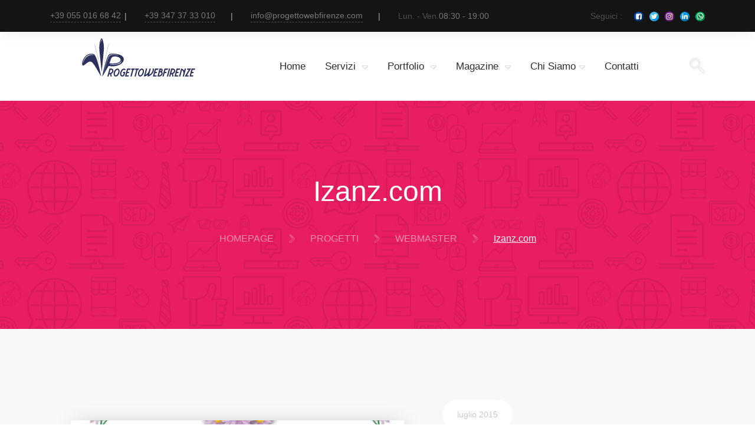

--- FILE ---
content_type: text/html; charset=UTF-8
request_url: https://www.progettowebfirenze.com/portfolio/webmaster/izanz-com/
body_size: 20303
content:
<!DOCTYPE html>
<html lang="it-IT">
	<head>
		<meta charset="UTF-8">
		<meta name="viewport" content="width=device-width, initial-scale=1">
		<link rel="profile" href="http://gmpg.org/xfn/11">
		<link rel="pingback" href="https://www.progettowebfirenze.com/xmlrpc.php"> 
		<meta name='robots' content='index, follow, max-image-preview:large, max-snippet:-1, max-video-preview:-1' />
	<style>img:is([sizes="auto" i], [sizes^="auto," i]) { contain-intrinsic-size: 3000px 1500px }</style>
	
	<!-- This site is optimized with the Yoast SEO plugin v25.3 - https://yoast.com/wordpress/plugins/seo/ -->
	<title>Progetto Izanz.com : portfolio di ProgettoWebFirenze</title>
	<meta name="description" content="Scopri il lavoro fatto: Izanz.com . Una scheda del portfolio di ProgettoWebFirenze per mostrare il lavoro svolto per Izanz.com" />
	<link rel="canonical" href="https://www.progettowebfirenze.com/portfolio/webmaster/izanz-com/" />
	<meta property="og:locale" content="it_IT" />
	<meta property="og:type" content="article" />
	<meta property="og:title" content="Progetto Izanz.com : portfolio di ProgettoWebFirenze" />
	<meta property="og:description" content="Scopri il lavoro fatto: Izanz.com . Una scheda del portfolio di ProgettoWebFirenze per mostrare il lavoro svolto per Izanz.com" />
	<meta property="og:url" content="https://www.progettowebfirenze.com/portfolio/webmaster/izanz-com/" />
	<meta property="og:site_name" content="ProgettoWebFirenze" />
	<meta property="article:publisher" content="https://www.facebook.com/ProgettoWebFirenze" />
	<meta property="article:modified_time" content="2019-08-05T13:21:16+00:00" />
	<meta property="og:image" content="https://www.progettowebfirenze.com/wp-content/uploads/2019/07/izanz.jpg" />
	<meta property="og:image:width" content="752" />
	<meta property="og:image:height" content="534" />
	<meta property="og:image:type" content="image/jpeg" />
	<meta name="twitter:card" content="summary_large_image" />
	<meta name="twitter:site" content="@Progettowebfi" />
	<meta name="twitter:label1" content="Tempo di lettura stimato" />
	<meta name="twitter:data1" content="1 minuto" />
	<script type="application/ld+json" class="yoast-schema-graph">{"@context":"https://schema.org","@graph":[{"@type":"WebPage","@id":"https://www.progettowebfirenze.com/portfolio/webmaster/izanz-com/","url":"https://www.progettowebfirenze.com/portfolio/webmaster/izanz-com/","name":"Progetto Izanz.com : portfolio di ProgettoWebFirenze","isPartOf":{"@id":"https://www.progettowebfirenze.com/#website"},"primaryImageOfPage":{"@id":"https://www.progettowebfirenze.com/portfolio/webmaster/izanz-com/#primaryimage"},"image":{"@id":"https://www.progettowebfirenze.com/portfolio/webmaster/izanz-com/#primaryimage"},"thumbnailUrl":"https://www.progettowebfirenze.com/wp-content/uploads/2019/07/izanz.jpg","datePublished":"2019-07-12T10:22:53+00:00","dateModified":"2019-08-05T13:21:16+00:00","description":"Scopri il lavoro fatto: Izanz.com . Una scheda del portfolio di ProgettoWebFirenze per mostrare il lavoro svolto per Izanz.com","breadcrumb":{"@id":"https://www.progettowebfirenze.com/portfolio/webmaster/izanz-com/#breadcrumb"},"inLanguage":"it-IT","potentialAction":[{"@type":"ReadAction","target":["https://www.progettowebfirenze.com/portfolio/webmaster/izanz-com/"]}]},{"@type":"ImageObject","inLanguage":"it-IT","@id":"https://www.progettowebfirenze.com/portfolio/webmaster/izanz-com/#primaryimage","url":"https://www.progettowebfirenze.com/wp-content/uploads/2019/07/izanz.jpg","contentUrl":"https://www.progettowebfirenze.com/wp-content/uploads/2019/07/izanz.jpg","width":752,"height":534},{"@type":"BreadcrumbList","@id":"https://www.progettowebfirenze.com/portfolio/webmaster/izanz-com/#breadcrumb","itemListElement":[{"@type":"ListItem","position":1,"name":"Home","item":"https://www.progettowebfirenze.com/"},{"@type":"ListItem","position":2,"name":"Progetti","item":"https://www.progettowebfirenze.com/portfolio/"},{"@type":"ListItem","position":3,"name":"Izanz.com"}]},{"@type":"WebSite","@id":"https://www.progettowebfirenze.com/#website","url":"https://www.progettowebfirenze.com/","name":"ProgettoWebFirenze","description":"Agenzia di web marketing e comunicazione a Firenze","publisher":{"@id":"https://www.progettowebfirenze.com/#organization"},"potentialAction":[{"@type":"SearchAction","target":{"@type":"EntryPoint","urlTemplate":"https://www.progettowebfirenze.com/?s={search_term_string}"},"query-input":{"@type":"PropertyValueSpecification","valueRequired":true,"valueName":"search_term_string"}}],"inLanguage":"it-IT"},{"@type":"Organization","@id":"https://www.progettowebfirenze.com/#organization","name":"ProgettoWebFirenze","url":"https://www.progettowebfirenze.com/","logo":{"@type":"ImageObject","inLanguage":"it-IT","@id":"https://www.progettowebfirenze.com/#/schema/logo/image/","url":"https://www.progettowebfirenze.com/wp-content/uploads/2019/08/logo-quadrato.png","contentUrl":"https://www.progettowebfirenze.com/wp-content/uploads/2019/08/logo-quadrato.png","width":1300,"height":1300,"caption":"ProgettoWebFirenze"},"image":{"@id":"https://www.progettowebfirenze.com/#/schema/logo/image/"},"sameAs":["https://www.facebook.com/ProgettoWebFirenze","https://x.com/Progettowebfi","https://www.instagram.com/progettowebfirenze","https://www.linkedin.com/company/progetto-web-firenze"]}]}</script>
	<!-- / Yoast SEO plugin. -->


<link rel='dns-prefetch' href='//cdnjs.cloudflare.com' />

<link rel="alternate" type="application/rss+xml" title="ProgettoWebFirenze &raquo; Feed" href="https://www.progettowebfirenze.com/feed/" />
<link rel="alternate" type="application/rss+xml" title="ProgettoWebFirenze &raquo; Feed dei commenti" href="https://www.progettowebfirenze.com/comments/feed/" />
<link data-minify="1" rel='stylesheet' id='pwf-fonts-css' href='https://www.progettowebfirenze.com/wp-content/cache/min/1/wp-content/themes/pwf/css/fonts.css?ver=1732792444' type='text/css' media='all' />
<link data-minify="1" rel='stylesheet' id='pwf-bootstrap-css' href='https://www.progettowebfirenze.com/wp-content/cache/min/1/wp-content/themes/pwf/css/bootstrap.css?ver=1732792444' type='text/css' media='all' />
<link data-minify="1" rel='stylesheet' id='pwf-normalize-css' href='https://www.progettowebfirenze.com/wp-content/cache/min/1/wp-content/themes/pwf/css/normalize.css?ver=1732792444' type='text/css' media='all' />
<link data-minify="1" rel='stylesheet' id='pwf-base-css' href='https://www.progettowebfirenze.com/wp-content/cache/min/1/wp-content/themes/pwf/css/base.css?ver=1732792444' type='text/css' media='all' />
<link data-minify="1" rel='stylesheet' id='pwf-blocks-css' href='https://www.progettowebfirenze.com/wp-content/cache/min/1/wp-content/themes/pwf/css/blocks.css?ver=1732792444' type='text/css' media='all' />
<link data-minify="1" rel='stylesheet' id='pwf-layouts-css' href='https://www.progettowebfirenze.com/wp-content/cache/min/1/wp-content/themes/pwf/css/layouts.css?ver=1732792444' type='text/css' media='all' />
<link data-minify="1" rel='stylesheet' id='pwf-modules-css' href='https://www.progettowebfirenze.com/wp-content/cache/min/1/wp-content/themes/pwf/css/modules.css?ver=1732792444' type='text/css' media='all' />
<link data-minify="1" rel='stylesheet' id='pwf-widgets-css' href='https://www.progettowebfirenze.com/wp-content/cache/min/1/wp-content/themes/pwf/css/widgets-styles.css?ver=1732792444' type='text/css' media='all' />
<link data-minify="1" rel='stylesheet' id='pwf-pwf-css' href='https://www.progettowebfirenze.com/wp-content/cache/min/1/wp-content/themes/pwf/css/pwf-styles.css?ver=1732792444' type='text/css' media='all' />
<link data-minify="1" rel='stylesheet' id='pwf-rangeSlider-css' href='https://www.progettowebfirenze.com/wp-content/cache/min/1/wp-content/themes/pwf/css/ion.rangeSlider.css?ver=1732792444' type='text/css' media='all' />
<link data-minify="1" rel='stylesheet' id='pwf-mCustomScrollbar-css' href='https://www.progettowebfirenze.com/wp-content/cache/min/1/wp-content/themes/pwf/css/jquery.mCustomScrollbar.css?ver=1732792445' type='text/css' media='all' />
<link rel='stylesheet' id='pwf-swiper-css' href='https://www.progettowebfirenze.com/wp-content/themes/pwf/css/swiper.min.css?ver=4.1' type='text/css' media='all' />
<link data-minify="1" rel='stylesheet' id='pwf-primary-menu-css' href='https://www.progettowebfirenze.com/wp-content/cache/min/1/wp-content/themes/pwf/css/primary-menu.css?ver=1732792445' type='text/css' media='all' />
<link rel='stylesheet' id='ct-ultimate-gdpr-cookie-popup-css' href='https://www.progettowebfirenze.com/wp-content/plugins/ct-ultimate-gdpr/assets/css/cookie-popup.min.css?ver=6.8.3' type='text/css' media='all' />
<link data-minify="1" rel='stylesheet' id='ct-ultimate-gdpr-custom-fonts-css' href='https://www.progettowebfirenze.com/wp-content/cache/min/1/wp-content/plugins/ct-ultimate-gdpr/assets/css/fonts/fonts.css?ver=1732792445' type='text/css' media='all' />
<link data-minify="1" rel='stylesheet' id='dashicons-css' href='https://www.progettowebfirenze.com/wp-content/cache/min/1/wp-includes/css/dashicons.min.css?ver=1732792445' type='text/css' media='all' />
<style id='wp-emoji-styles-inline-css' type='text/css'>

	img.wp-smiley, img.emoji {
		display: inline !important;
		border: none !important;
		box-shadow: none !important;
		height: 1em !important;
		width: 1em !important;
		margin: 0 0.07em !important;
		vertical-align: -0.1em !important;
		background: none !important;
		padding: 0 !important;
	}
</style>
<link rel='stylesheet' id='wp-block-library-css' href='https://www.progettowebfirenze.com/wp-includes/css/dist/block-library/style.min.css?ver=6.8.3' type='text/css' media='all' />
<style id='classic-theme-styles-inline-css' type='text/css'>
/*! This file is auto-generated */
.wp-block-button__link{color:#fff;background-color:#32373c;border-radius:9999px;box-shadow:none;text-decoration:none;padding:calc(.667em + 2px) calc(1.333em + 2px);font-size:1.125em}.wp-block-file__button{background:#32373c;color:#fff;text-decoration:none}
</style>
<style id='global-styles-inline-css' type='text/css'>
:root{--wp--preset--aspect-ratio--square: 1;--wp--preset--aspect-ratio--4-3: 4/3;--wp--preset--aspect-ratio--3-4: 3/4;--wp--preset--aspect-ratio--3-2: 3/2;--wp--preset--aspect-ratio--2-3: 2/3;--wp--preset--aspect-ratio--16-9: 16/9;--wp--preset--aspect-ratio--9-16: 9/16;--wp--preset--color--black: #000000;--wp--preset--color--cyan-bluish-gray: #abb8c3;--wp--preset--color--white: #ffffff;--wp--preset--color--pale-pink: #f78da7;--wp--preset--color--vivid-red: #cf2e2e;--wp--preset--color--luminous-vivid-orange: #ff6900;--wp--preset--color--luminous-vivid-amber: #fcb900;--wp--preset--color--light-green-cyan: #7bdcb5;--wp--preset--color--vivid-green-cyan: #00d084;--wp--preset--color--pale-cyan-blue: #8ed1fc;--wp--preset--color--vivid-cyan-blue: #0693e3;--wp--preset--color--vivid-purple: #9b51e0;--wp--preset--gradient--vivid-cyan-blue-to-vivid-purple: linear-gradient(135deg,rgba(6,147,227,1) 0%,rgb(155,81,224) 100%);--wp--preset--gradient--light-green-cyan-to-vivid-green-cyan: linear-gradient(135deg,rgb(122,220,180) 0%,rgb(0,208,130) 100%);--wp--preset--gradient--luminous-vivid-amber-to-luminous-vivid-orange: linear-gradient(135deg,rgba(252,185,0,1) 0%,rgba(255,105,0,1) 100%);--wp--preset--gradient--luminous-vivid-orange-to-vivid-red: linear-gradient(135deg,rgba(255,105,0,1) 0%,rgb(207,46,46) 100%);--wp--preset--gradient--very-light-gray-to-cyan-bluish-gray: linear-gradient(135deg,rgb(238,238,238) 0%,rgb(169,184,195) 100%);--wp--preset--gradient--cool-to-warm-spectrum: linear-gradient(135deg,rgb(74,234,220) 0%,rgb(151,120,209) 20%,rgb(207,42,186) 40%,rgb(238,44,130) 60%,rgb(251,105,98) 80%,rgb(254,248,76) 100%);--wp--preset--gradient--blush-light-purple: linear-gradient(135deg,rgb(255,206,236) 0%,rgb(152,150,240) 100%);--wp--preset--gradient--blush-bordeaux: linear-gradient(135deg,rgb(254,205,165) 0%,rgb(254,45,45) 50%,rgb(107,0,62) 100%);--wp--preset--gradient--luminous-dusk: linear-gradient(135deg,rgb(255,203,112) 0%,rgb(199,81,192) 50%,rgb(65,88,208) 100%);--wp--preset--gradient--pale-ocean: linear-gradient(135deg,rgb(255,245,203) 0%,rgb(182,227,212) 50%,rgb(51,167,181) 100%);--wp--preset--gradient--electric-grass: linear-gradient(135deg,rgb(202,248,128) 0%,rgb(113,206,126) 100%);--wp--preset--gradient--midnight: linear-gradient(135deg,rgb(2,3,129) 0%,rgb(40,116,252) 100%);--wp--preset--font-size--small: 13px;--wp--preset--font-size--medium: 20px;--wp--preset--font-size--large: 36px;--wp--preset--font-size--x-large: 42px;--wp--preset--spacing--20: 0.44rem;--wp--preset--spacing--30: 0.67rem;--wp--preset--spacing--40: 1rem;--wp--preset--spacing--50: 1.5rem;--wp--preset--spacing--60: 2.25rem;--wp--preset--spacing--70: 3.38rem;--wp--preset--spacing--80: 5.06rem;--wp--preset--shadow--natural: 6px 6px 9px rgba(0, 0, 0, 0.2);--wp--preset--shadow--deep: 12px 12px 50px rgba(0, 0, 0, 0.4);--wp--preset--shadow--sharp: 6px 6px 0px rgba(0, 0, 0, 0.2);--wp--preset--shadow--outlined: 6px 6px 0px -3px rgba(255, 255, 255, 1), 6px 6px rgba(0, 0, 0, 1);--wp--preset--shadow--crisp: 6px 6px 0px rgba(0, 0, 0, 1);}:where(.is-layout-flex){gap: 0.5em;}:where(.is-layout-grid){gap: 0.5em;}body .is-layout-flex{display: flex;}.is-layout-flex{flex-wrap: wrap;align-items: center;}.is-layout-flex > :is(*, div){margin: 0;}body .is-layout-grid{display: grid;}.is-layout-grid > :is(*, div){margin: 0;}:where(.wp-block-columns.is-layout-flex){gap: 2em;}:where(.wp-block-columns.is-layout-grid){gap: 2em;}:where(.wp-block-post-template.is-layout-flex){gap: 1.25em;}:where(.wp-block-post-template.is-layout-grid){gap: 1.25em;}.has-black-color{color: var(--wp--preset--color--black) !important;}.has-cyan-bluish-gray-color{color: var(--wp--preset--color--cyan-bluish-gray) !important;}.has-white-color{color: var(--wp--preset--color--white) !important;}.has-pale-pink-color{color: var(--wp--preset--color--pale-pink) !important;}.has-vivid-red-color{color: var(--wp--preset--color--vivid-red) !important;}.has-luminous-vivid-orange-color{color: var(--wp--preset--color--luminous-vivid-orange) !important;}.has-luminous-vivid-amber-color{color: var(--wp--preset--color--luminous-vivid-amber) !important;}.has-light-green-cyan-color{color: var(--wp--preset--color--light-green-cyan) !important;}.has-vivid-green-cyan-color{color: var(--wp--preset--color--vivid-green-cyan) !important;}.has-pale-cyan-blue-color{color: var(--wp--preset--color--pale-cyan-blue) !important;}.has-vivid-cyan-blue-color{color: var(--wp--preset--color--vivid-cyan-blue) !important;}.has-vivid-purple-color{color: var(--wp--preset--color--vivid-purple) !important;}.has-black-background-color{background-color: var(--wp--preset--color--black) !important;}.has-cyan-bluish-gray-background-color{background-color: var(--wp--preset--color--cyan-bluish-gray) !important;}.has-white-background-color{background-color: var(--wp--preset--color--white) !important;}.has-pale-pink-background-color{background-color: var(--wp--preset--color--pale-pink) !important;}.has-vivid-red-background-color{background-color: var(--wp--preset--color--vivid-red) !important;}.has-luminous-vivid-orange-background-color{background-color: var(--wp--preset--color--luminous-vivid-orange) !important;}.has-luminous-vivid-amber-background-color{background-color: var(--wp--preset--color--luminous-vivid-amber) !important;}.has-light-green-cyan-background-color{background-color: var(--wp--preset--color--light-green-cyan) !important;}.has-vivid-green-cyan-background-color{background-color: var(--wp--preset--color--vivid-green-cyan) !important;}.has-pale-cyan-blue-background-color{background-color: var(--wp--preset--color--pale-cyan-blue) !important;}.has-vivid-cyan-blue-background-color{background-color: var(--wp--preset--color--vivid-cyan-blue) !important;}.has-vivid-purple-background-color{background-color: var(--wp--preset--color--vivid-purple) !important;}.has-black-border-color{border-color: var(--wp--preset--color--black) !important;}.has-cyan-bluish-gray-border-color{border-color: var(--wp--preset--color--cyan-bluish-gray) !important;}.has-white-border-color{border-color: var(--wp--preset--color--white) !important;}.has-pale-pink-border-color{border-color: var(--wp--preset--color--pale-pink) !important;}.has-vivid-red-border-color{border-color: var(--wp--preset--color--vivid-red) !important;}.has-luminous-vivid-orange-border-color{border-color: var(--wp--preset--color--luminous-vivid-orange) !important;}.has-luminous-vivid-amber-border-color{border-color: var(--wp--preset--color--luminous-vivid-amber) !important;}.has-light-green-cyan-border-color{border-color: var(--wp--preset--color--light-green-cyan) !important;}.has-vivid-green-cyan-border-color{border-color: var(--wp--preset--color--vivid-green-cyan) !important;}.has-pale-cyan-blue-border-color{border-color: var(--wp--preset--color--pale-cyan-blue) !important;}.has-vivid-cyan-blue-border-color{border-color: var(--wp--preset--color--vivid-cyan-blue) !important;}.has-vivid-purple-border-color{border-color: var(--wp--preset--color--vivid-purple) !important;}.has-vivid-cyan-blue-to-vivid-purple-gradient-background{background: var(--wp--preset--gradient--vivid-cyan-blue-to-vivid-purple) !important;}.has-light-green-cyan-to-vivid-green-cyan-gradient-background{background: var(--wp--preset--gradient--light-green-cyan-to-vivid-green-cyan) !important;}.has-luminous-vivid-amber-to-luminous-vivid-orange-gradient-background{background: var(--wp--preset--gradient--luminous-vivid-amber-to-luminous-vivid-orange) !important;}.has-luminous-vivid-orange-to-vivid-red-gradient-background{background: var(--wp--preset--gradient--luminous-vivid-orange-to-vivid-red) !important;}.has-very-light-gray-to-cyan-bluish-gray-gradient-background{background: var(--wp--preset--gradient--very-light-gray-to-cyan-bluish-gray) !important;}.has-cool-to-warm-spectrum-gradient-background{background: var(--wp--preset--gradient--cool-to-warm-spectrum) !important;}.has-blush-light-purple-gradient-background{background: var(--wp--preset--gradient--blush-light-purple) !important;}.has-blush-bordeaux-gradient-background{background: var(--wp--preset--gradient--blush-bordeaux) !important;}.has-luminous-dusk-gradient-background{background: var(--wp--preset--gradient--luminous-dusk) !important;}.has-pale-ocean-gradient-background{background: var(--wp--preset--gradient--pale-ocean) !important;}.has-electric-grass-gradient-background{background: var(--wp--preset--gradient--electric-grass) !important;}.has-midnight-gradient-background{background: var(--wp--preset--gradient--midnight) !important;}.has-small-font-size{font-size: var(--wp--preset--font-size--small) !important;}.has-medium-font-size{font-size: var(--wp--preset--font-size--medium) !important;}.has-large-font-size{font-size: var(--wp--preset--font-size--large) !important;}.has-x-large-font-size{font-size: var(--wp--preset--font-size--x-large) !important;}
:where(.wp-block-post-template.is-layout-flex){gap: 1.25em;}:where(.wp-block-post-template.is-layout-grid){gap: 1.25em;}
:where(.wp-block-columns.is-layout-flex){gap: 2em;}:where(.wp-block-columns.is-layout-grid){gap: 2em;}
:root :where(.wp-block-pullquote){font-size: 1.5em;line-height: 1.6;}
</style>
<link rel='stylesheet' id='ct-ultimate-gdpr-css' href='https://www.progettowebfirenze.com/wp-content/plugins/ct-ultimate-gdpr/assets/css/style.min.css?ver=5.3.8' type='text/css' media='all' />
<link rel='stylesheet' id='ct-ultimate-gdpr-jquery-ui-css' href='https://www.progettowebfirenze.com/wp-content/plugins/ct-ultimate-gdpr/assets/css/jquery-ui.min.css?ver=6.8.3' type='text/css' media='all' />
<link rel='stylesheet' id='pwf-formvalidationcss-css' href='https://www.progettowebfirenze.com/wp-content/plugins/pwf-plugin/assets/vendors/formvalidation/dist/css/formValidation.min.css?ver=4.1' type='text/css' media='all' />
<link data-minify="1" rel='stylesheet' id='pwf-magnific-popup-css' href='https://www.progettowebfirenze.com/wp-content/cache/min/1/wp-content/plugins/pwf-plugin/assets/vendors/magnific-popup/dist/magnific-popup.css?ver=1732792445' type='text/css' media='all' />
<link data-minify="1" rel='stylesheet' id='pwf-override-css' href='https://www.progettowebfirenze.com/wp-content/cache/min/1/wp-content/plugins/pwf-plugin/assets/css/override.css?ver=1732792445' type='text/css' media='all' />
<link data-minify="1" rel='stylesheet' id='pwf-contacts-css' href='https://www.progettowebfirenze.com/wp-content/cache/min/1/wp-content/plugins/pwf-plugin/assets/css/pwfstyle-contacts.css?ver=1732792445' type='text/css' media='all' />
<style id='rocket-lazyload-inline-css' type='text/css'>
.rll-youtube-player{position:relative;padding-bottom:56.23%;height:0;overflow:hidden;max-width:100%;}.rll-youtube-player:focus-within{outline: 2px solid currentColor;outline-offset: 5px;}.rll-youtube-player iframe{position:absolute;top:0;left:0;width:100%;height:100%;z-index:100;background:0 0}.rll-youtube-player img{bottom:0;display:block;left:0;margin:auto;max-width:100%;width:100%;position:absolute;right:0;top:0;border:none;height:auto;-webkit-transition:.4s all;-moz-transition:.4s all;transition:.4s all}.rll-youtube-player img:hover{-webkit-filter:brightness(75%)}.rll-youtube-player .play{height:100%;width:100%;left:0;top:0;position:absolute;background:url(https://www.progettowebfirenze.com/wp-content/plugins/wp-rocket/assets/img/youtube.png) no-repeat center;background-color: transparent !important;cursor:pointer;border:none;}
</style>
<script type="text/javascript" id="ct-ultimate-gdpr-cookie-block-js-extra">
/* <![CDATA[ */
var ct_ultimate_gdpr_cookie_block = {"blocked":["__utma","__utmb","__utmc","__utmt","__utmz","_ga","_gat","_gid","act","wd","xs","datr","sb","presence","c_user","fr","pl","reg_ext_ref","reg_fb_gate","reg_fb_ref","act","wd","xs","datr","sb","presence","c_user","fr","pl","reg_ext_ref","reg_fb_gate","reg_fb_ref","wordpress_logged_in_a770f688bee059a1ee885f9f7adb7c5b","act","wd","xs","datr","sb","presence","c_user","fr","pl","reg_ext_ref","reg_fb_gate","reg_fb_ref","wordpress_logged_in_a770f688bee059a1ee885f9f7adb7c5b","PHPSESSID","act","wd","xs","datr","sb","presence","c_user","fr","pl","reg_ext_ref","reg_fb_gate","reg_fb_ref","wordpress_logged_in_a770f688bee059a1ee885f9f7adb7c5b","PHPSESSID","wordpress_a770f688bee059a1ee885f9f7adb7c5b"],"level":"2"};
var ct_ultimate_gdpr_popup_close = {"cookie_popup_button_close":""};
/* ]]> */
</script>


<link rel="https://api.w.org/" href="https://www.progettowebfirenze.com/wp-json/" /><link rel="EditURI" type="application/rsd+xml" title="RSD" href="https://www.progettowebfirenze.com/xmlrpc.php?rsd" />
<meta name="generator" content="WordPress 6.8.3" />
<link rel='shortlink' href='https://www.progettowebfirenze.com/?p=1630' />
<link rel="alternate" title="oEmbed (JSON)" type="application/json+oembed" href="https://www.progettowebfirenze.com/wp-json/oembed/1.0/embed?url=https%3A%2F%2Fwww.progettowebfirenze.com%2Fportfolio%2Fwebmaster%2Fizanz-com%2F" />
<link rel="alternate" title="oEmbed (XML)" type="text/xml+oembed" href="https://www.progettowebfirenze.com/wp-json/oembed/1.0/embed?url=https%3A%2F%2Fwww.progettowebfirenze.com%2Fportfolio%2Fwebmaster%2Fizanz-com%2F&#038;format=xml" />
<meta name="generator" content="Redux 4.5.7" />	
		<script async src="https://www.googletagmanager.com/gtag/js?id=UA-30303469-1"></script>
	<script>
    // con buona pace di f. leva sarà rimosso l'ultimo giorno dei 90 dati dal garante
		window.dataLayer = window.dataLayer || [];
		function gtag(){dataLayer.push(arguments);}
		gtag('js', new Date());

		gtag('config', 'UA-30303469-1', { 'anonymize_ip': true });
		gtag('config', 'AW-1019334556');
		gtag('set', {'user_id': '0'});
</script>

<!-- Google tag (gtag.js) -->
<script async src="https://www.googletagmanager.com/gtag/js?id=G-KWJM3JZ63Y"></script>
<script>
  window.dataLayer = window.dataLayer || [];
  function gtag(){dataLayer.push(arguments);}
  gtag('js', new Date());

  gtag('config', 'G-KWJM3JZ63Y');
</script>
	<link rel="apple-touch-icon" sizes="180x180" href="https://www.progettowebfirenze.com/wp-content/plugins/pwf-plugin/assets/favicons/apple-touch-icon.png">
<link rel="icon" type="image/png" sizes="32x32" href="https://www.progettowebfirenze.com/wp-content/plugins/pwf-plugin/assets/favicons/favicon-32x32.png">
<link rel="icon" type="image/png" sizes="192x192" href="https://www.progettowebfirenze.com/wp-content/plugins/pwf-plugin/assets/favicons/android-chrome-192x192.png">
<link rel="icon" type="image/png" sizes="16x16" href="https://www.progettowebfirenze.com/wp-content/plugins/pwf-plugin/assets/favicons/favicon-16x16.png">
<link rel="manifest" href="https://www.progettowebfirenze.com/wp-content/plugins/pwf-plugin/assets/favicons/site.webmanifest">
<link rel="mask-icon" href="https://www.progettowebfirenze.com/wp-content/plugins/pwf-plugin/assets/favicons/safari-pinned-tab.svg" color="#2e376b">
<link rel="shortcut icon" href="https://www.progettowebfirenze.com/wp-content/plugins/pwf-plugin/assets/favicons/favicon.ico">
<meta name="msapplication-TileColor" content="#2e376b">
<meta name="msapplication-TileImage" content="https://www.progettowebfirenze.com/wp-content/plugins/pwf-plugin/assets/favicons/mstile-144x144.png">
<meta name="msapplication-config" content="https://www.progettowebfirenze.com/wp-content/plugins/pwf-plugin/assets/favicons/browserconfig.xml">
<meta name="theme-color" content="#2e376b">
<style type="text/css">.recentcomments a{display:inline !important;padding:0 !important;margin:0 !important;}</style><noscript><style id="rocket-lazyload-nojs-css">.rll-youtube-player, [data-lazy-src]{display:none !important;}</style></noscript>	<meta name="generator" content="WP Rocket 3.19.0.1" data-wpr-features="wpr_defer_js wpr_minify_concatenate_js wpr_lazyload_images wpr_lazyload_iframes wpr_minify_css wpr_desktop" /></head>
	<body class="wp-singular portfolio-template-default single single-portfolio postid-1630 wp-theme-pwf"  itemscope itemtype="https://schema.org/WebPage">
				<div data-rocket-location-hash="e96f7b7194e7f0cec1b75ac2fed91156" class="top-bar top-bar-dark">
  <div data-rocket-location-hash="6005da2017e5fd3302f88d75d9af55c2" class="container">
    <div data-rocket-location-hash="3da68be9a77e3177e49756a04952d170" class="top-bar-contact">
      <div class="contact-item"> <a href="tel:+390550166842" onclick="ga('send', 'event', 'Engage', 'Contact', 'Phone');">+39 055 016 68 42</a> </div>
      <div class="contact-item"> <a href="tel:+393473733010" onclick="ga('send', 'event', 'Engage', 'Contact', 'Phone');">+39 347 37 33 010 </a> </div>
      <div class="contact-item"> <a href="mailto:info@progettowebfirenze.com" onclick="ga('send', 'event', 'Engage', 'Contact', 'Email');">info@progettowebfirenze.com</a> </div>
      <div class="contact-item"> <span>
        Lun. - Ven.        </span>
        08:30 - 19:00      </div>
    </div>
        <div data-rocket-location-hash="ce17c8094422a824d7291ce1469e859f" class="follow_us"> <span>
      Seguici      :</span>
      <div class="socials">
                <a href="https://www.facebook.com/ProgettoWebFirenze" rel="me" class="social__item" onclick="ga('send', 'event', 'Engage', 'Social', 'Facebook');"> <img src="https://www.progettowebfirenze.com/wp-content/themes/pwf/svg/facebook.svg" alt="facebook" width="16" height="16" data-skip-lazy=""> </a>
                        <a href="https://www.twitter.com/Progettowebfi" rel="me" class="social__item" onclick="ga('send', 'event', 'Engage', 'Social', 'Twitter');"> <img src="https://www.progettowebfirenze.com/wp-content/themes/pwf/svg/twitter.svg" alt="twitter" width="16" height="16" data-skip-lazy=""> </a>
                        <a href="https://www.instagram.com/progettowebfirenze" rel="me" class="social__item" onclick="ga('send', 'event', 'Engage', 'Social', 'Instagram');"> <img src="https://www.progettowebfirenze.com/wp-content/themes/pwf/svg/instagram.svg" alt="instagram" width="16" height="16" data-skip-lazy=""> </a>
                        <a href="https://www.linkedin.com/company/progetto-web-firenze" rel="me" class="social__item" onclick="ga('send', 'event', 'Engage', 'Social', 'Linkedin');"> <img src="https://www.progettowebfirenze.com/wp-content/themes/pwf/svg/linkedin.svg" alt="linkedin" width="16" height="16" data-skip-lazy=""> </a>
                				<a href="whatsapp://send?phone=+390550166842" rel="me" class="social__item" onclick="ga('send', 'event', 'Engage', 'Contact', 'Whatsapp');"> <img src="https://www.progettowebfirenze.com/wp-content/themes/pwf/svg/whatsapp.svg" alt="whatsapp" width="16" height="16" data-skip-lazy=""></a>
		      </div>
    </div>
    <a href="#" class="top-bar-close" id="top-bar-close-js"> <span></span> <span></span> </a> </div>
</div>
		
		
				
			<header data-rocket-location-hash="010c27d457e280f5fb6cd5096965b4a7" class="header" id="site-header">
			<a href="#" id="top-bar-js" class="top-bar-link">
				<i class="fi flaticon-down-arrow"></i>
			</a>

			<div data-rocket-location-hash="c2b2a1461d8b94e639cd80a05325878c" class="container">

				<div data-rocket-location-hash="0aac9cb2f95faa88cc5c3886c27aec20" class="header-content-wrapper">

					<div class="logo">
						<a href="https://www.progettowebfirenze.com" class="full-block-link"></a>
						<img src="https://www.progettowebfirenze.com/wp-content/uploads/2019/07/logo_top.svg" alt="ProgettoWebFirenze" title="Agenzia di web marketing e consulenza" itemprop="logo" width="300" height="65" data-skip-lazy="" style="height: 65px">
					</div>

					<nav id="primary-menu" class="primary-menu">

						<a href='javascript:void(0)' id="menu-icon-trigger" class="menu-icon-trigger showhide">
							<span class="mob-menu--title">Menu</span>
							<span id="menu-icon-wrapper" class="menu-icon-wrapper" style="visibility: hidden">
									<svg width="1000px" height="1000px">
										<path id="pathD" d="M 300 400 L 700 400 C 900 400 900 750 600 850 A 400 400 0 0 1 200 200 L 800 800"></path>
										<path id="pathE" d="M 300 500 L 700 500"></path>
										<path id="pathF" d="M 700 600 L 300 600 C 100 600 100 200 400 150 A 400 380 0 1 1 200 800 L 800 200"></path>
									</svg>
								</span>
						</a>

						<ul class="primary-menu-menu"  >
  <li class="menu-item-has-children"> <a href="https://www.progettowebfirenze.com">
    Home    </a> </li>
  <li class="has-megamenu menu-item-has-children" id="services"> <a href="https://www.progettowebfirenze.com/servizi/" title="Tutti i servizi dell'agenzia web ProgettoWebFirenze">
    Servizi    </a>
        <div class="megamenu">
      <div class="row">
                <div class="col-lg-4 col-md-4 col-sm-12 col-12 marketing">
          <ul class="icon-style">
            <li class="megamenu-item-info">
              <h5 class="megamenu-item-info-title"><a href="https://www.progettowebfirenze.com/servizi/marketing/">Marketing</a></h5>
              <p class="megamenu-item-info-text">sviluppo piani di marketing</p>
            </li>
                        <li class="hover-ver2"> <a href="https://www.progettowebfirenze.com/servizi/marketing/strategie-di-web-marketing/" title="Scopri il nostro servizio Strategie di Web Marketing"><i class="fi flaticon-startup"></i> Strategie di Web Marketing </a> </li>
                        <li class="hover-ver2"> <a href="https://www.progettowebfirenze.com/servizi/marketing/campagne-pubblicitarie-online/" title="Scopri il nostro servizio Campagne Pubblicitarie"><i class="fi flaticon-laptop-1"></i> Campagne Pubblicitarie </a> </li>
                        <li class="hover-ver2"> <a href="https://www.progettowebfirenze.com/servizi/marketing/gestione-social-network/" title="Scopri il nostro servizio Gestione Social Network"><i class="fi flaticon-portfolio"></i> Gestione Social Network </a> </li>
            			<li class="hover-ver2 category-link"><a href="https://www.progettowebfirenze.com/servizi/marketing/" class="mb-2"><i class="fi flaticon-businessman"></i>Tutti i servizi Marketing</a></li>
          </ul>
        </div>
                <div class="col-lg-4 col-md-4 col-sm-12 col-12 seo-e-gestione">
          <ul class="icon-style">
            <li class="megamenu-item-info">
              <h5 class="megamenu-item-info-title"><a href="https://www.progettowebfirenze.com/servizi/seo-e-gestione/">SEO e gestione</a></h5>
              <p class="megamenu-item-info-text">Posizionamento sui motori di ricerca</p>
            </li>
                        <li class="hover-ver2"> <a href="https://www.progettowebfirenze.com/servizi/seo-e-gestione/ottimizzazione-siti-web/" title="Scopri il nostro servizio Ottimizzazione siti web"><i class="fi flaticon-analysis-3"></i> Ottimizzazione siti web </a> </li>
                        <li class="hover-ver2"> <a href="https://www.progettowebfirenze.com/servizi/seo-e-gestione/gestione-completa/" title="Scopri il nostro servizio Gestione all inclusive"><i class="fi flaticon-trophy"></i> Gestione all inclusive </a> </li>
                        <li class="hover-ver2"> <a href="https://www.progettowebfirenze.com/servizi/seo-e-gestione/seo-marketing-e-commerce/" title="Scopri il nostro servizio SEO per l&#8217;E-Commerce"><i class="fi flaticon-medal-1"></i> SEO per l&#8217;E-Commerce </a> </li>
            			<li class="hover-ver2 category-link"><a href="https://www.progettowebfirenze.com/servizi/seo-e-gestione/" class="mb-2"><i class="fi flaticon-businessman"></i>Tutti i servizi SEO e gestione</a></li>
          </ul>
        </div>
                <div class="col-lg-4 col-md-4 col-sm-12 col-12 sviluppo-web">
          <ul class="icon-style">
            <li class="megamenu-item-info">
              <h5 class="megamenu-item-info-title"><a href="https://www.progettowebfirenze.com/servizi/sviluppo-web/">Sviluppo web</a></h5>
              <p class="megamenu-item-info-text">sviluppo siti web e applicazioni</p>
            </li>
                        <li class="hover-ver2"> <a href="https://www.progettowebfirenze.com/servizi/sviluppo-web/creazione-siti-web/" title="Scopri il nostro servizio Creazione Siti Web"><i class="fi flaticon-data"></i> Creazione Siti Web </a> </li>
                        <li class="hover-ver2"> <a href="https://www.progettowebfirenze.com/servizi/sviluppo-web/realizzazione-e-commerce/" title="Scopri il nostro servizio Sviluppo E-Commerce"><i class="fi flaticon-money"></i> Sviluppo E-Commerce </a> </li>
                        <li class="hover-ver2"> <a href="https://www.progettowebfirenze.com/servizi/sviluppo-web/sviluppo-siti-wordpress/" title="Scopri il nostro servizio Sviluppo siti WordPress"><i class="fi flaticon-wordpress"></i> Sviluppo siti WordPress </a> </li>
            			<li class="hover-ver2 category-link"><a href="https://www.progettowebfirenze.com/servizi/sviluppo-web/" class="mb-2"><i class="fi flaticon-businessman"></i>Tutti i servizi Sviluppo web</a></li>
          </ul>
        </div>
                <div class="col-lg-4 col-md-4 col-sm-12 col-12 grafica">
          <ul class="icon-style">
            <li class="megamenu-item-info">
              <h5 class="megamenu-item-info-title"><a href="https://www.progettowebfirenze.com/servizi/grafica/">Grafica</a></h5>
              <p class="megamenu-item-info-text">Grafica pubblicitaria</p>
            </li>
                        <li class="hover-ver2"> <a href="https://www.progettowebfirenze.com/servizi/grafica/grafica-pubblicitaria/" title="Scopri il nostro servizio Grafica Pubblicitaria"><i class="fi flaticon-tools"></i> Grafica Pubblicitaria </a> </li>
                        <li class="hover-ver2"> <a href="https://www.progettowebfirenze.com/servizi/grafica/immagine-coordinata/" title="Scopri il nostro servizio Immagine Coordinata"><i class="fi flaticon-contract"></i> Immagine Coordinata </a> </li>
                        <li class="hover-ver2"> <a href="https://www.progettowebfirenze.com/servizi/grafica/creazione-logo/" title="Scopri il nostro servizio Creazione Logo"><i class="fi flaticon-light-bulb"></i> Creazione Logo </a> </li>
            			<li class="hover-ver2 category-link"><a href="https://www.progettowebfirenze.com/servizi/grafica/" class="mb-2"><i class="fi flaticon-businessman"></i>Tutti i servizi Grafica</a></li>
          </ul>
        </div>
                <div class="col-lg-4 col-md-4 col-sm-12 col-12 mercato-russo">
          <ul class="icon-style">
            <li class="megamenu-item-info">
              <h5 class="megamenu-item-info-title"><a href="https://www.progettowebfirenze.com/servizi/mercato-russo/">Mercato Russo</a></h5>
              <p class="megamenu-item-info-text">Web marketing in lingua russa</p>
            </li>
                        <li class="hover-ver2"> <a href="https://www.progettowebfirenze.com/servizi/mercato-russo/web-marketing-in-russia/" title="Scopri il nostro servizio Web marketing in Russia"><i class="fi flaticon-laptop-1"></i> Web marketing in Russia </a> </li>
                        <li class="hover-ver2"> <a href="https://www.progettowebfirenze.com/servizi/mercato-russo/posizionamento-siti-web-in-russia/" title="Scopri il nostro servizio Posizionamento siti web in Russia"><i class="fi flaticon-search-1"></i> Posizionamento siti web in Russia </a> </li>
                        <li class="hover-ver2"> <a href="https://www.progettowebfirenze.com/servizi/mercato-russo/traduzione-siti-web-in-russo/" title="Scopri il nostro servizio Traduzione siti web in Russo"><i class="fi flaticon-advertising-1"></i> Traduzione siti web in Russo </a> </li>
            			<li class="hover-ver2 category-link"><a href="https://www.progettowebfirenze.com/servizi/mercato-russo/" class="mb-2"><i class="fi flaticon-businessman"></i>Tutti i servizi Mercato Russo</a></li>
          </ul>
        </div>
                <div class="col-lg-4 col-md-4 col-sm-12 col-12">
          <ul>
            <li class="megamenu-item-info">
              <h5 class="megamenu-item-info-title">Richiedi un appuntamento</h5>
              <p class="megamenu-item-info-text">Vieni a prendere un caffè da noi</p>
            </li>
            <li>
              <p class="google-text">Vuoi parlare del tuo progetto online? Hai delle idee da sottoporci? Prendi un appuntamento e vieni a trovarci senza impegno.</p>
			  <a href="https://www.progettowebfirenze.com/appuntamenti/" class="btn btn-medium btn-border"> <span class="text">prenota adesso</span> <span class="semicircle"></span> </a>
            </li>
          </ul>
        </div>
      </div>
    </div>
  </li>
  <li class=""> <a href="https://www.progettowebfirenze.com/portfolio/">
    Portfolio    </a>
        <ul class="dropdown">
            <li class="e-commerce"> <a href="https://www.progettowebfirenze.com/portfolio/e-commerce/"> E-commerce <i class="arrow fi flaticon-next"></i> </a> </li>
            <li class="aziendali"> <a href="https://www.progettowebfirenze.com/portfolio/aziendali/"> Aziendali <i class="arrow fi flaticon-next"></i> </a> </li>
            <li class="portali"> <a href="https://www.progettowebfirenze.com/portfolio/portali/"> Portali <i class="arrow fi flaticon-next"></i> </a> </li>
            <li class="alberghi-e-ristoranti"> <a href="https://www.progettowebfirenze.com/portfolio/alberghi-e-ristoranti/"> Alberghi e ristoranti <i class="arrow fi flaticon-next"></i> </a> </li>
            <li class="blog"> <a href="https://www.progettowebfirenze.com/portfolio/blog/"> Blog <i class="arrow fi flaticon-next"></i> </a> </li>
            <li class="webmaster"> <a href="https://www.progettowebfirenze.com/portfolio/webmaster/"> Webmaster <i class="arrow fi flaticon-next"></i> </a> </li>
            <li class="portfolio"> <a href="https://www.progettowebfirenze.com/portfolio/portfolio/"> Portfolio <i class="arrow fi flaticon-next"></i> </a> </li>
          </ul>
  </li>
  <li class=""> <a href="https://www.progettowebfirenze.com/blog/">
    magazine    </a>
        <ul class="dropdown">
            <li class=""> <a href="https://www.progettowebfirenze.com/blog/web-design/" title="Tutti i post della categoria Web Design"> Web Design <i class="arrow fi flaticon-next"></i> </a> </li>
            <li class=""> <a href="https://www.progettowebfirenze.com/blog/seo-e-posizionamento/" title="Tutti i post della categoria Seo e posizionamento"> Seo e posizionamento <i class="arrow fi flaticon-next"></i> </a> </li>
            <li class=""> <a href="https://www.progettowebfirenze.com/blog/web-marketing/" title="Tutti i post della categoria Web Marketing"> Web Marketing <i class="arrow fi flaticon-next"></i> </a> </li>
          </ul>
      </li>
  <li class=""> <a href="https://www.progettowebfirenze.com/chi-siamo/" title="Chi siamo">Chi siamo</a>
    <ul class="dropdown">
      <li class=""> <a href="https://www.progettowebfirenze.com/prezzi-web-agency/" title="Prezzi">Prezzi <i class="arrow fi flaticon-next"></i> </a> </li>
    </ul>
  </li>
  <li class=""> <a href="https://www.progettowebfirenze.com/contatti/" title="Contatti">Contatti</a>
      </li>
</ul>
					</nav>

					<ul class="nav-add">
						<li class="search search_main">
							<a href="#" class="js-open-search">
								<i class="fi flaticon-transparency"></i>
							</a>
						</li>
					</ul>
				</div>

			</div>

		</header>
      
      		
		
				
				
			<div data-rocket-location-hash="12223478e47c22d52d874711766d1be6" class="content-wrapper">
				
		<div data-rocket-location-hash="a7ecf08eb08f7d195ea8285f2083efc3" class="stunning-header stunning-header-bg-rose">
  <div data-rocket-location-hash="ca153510f22b5531255963ccb14830ad" class="stunning-header-content">
    <h1 class="stunning-header-title" itemprop="name">Izanz.com</h1>
    		<ul itemprop="breadcrumb" itemscope itemtype="http://schema.org/BreadcrumbList" id="breadcrumbs" class="breadcrumbs">
			<li itemprop="itemListElement" itemscope itemtype="http://schema.org/ListItem" class="breadcrumbs-item">
				<meta itemprop="position" content="1" />
				<a itemprop="item" href="https://www.progettowebfirenze.com" title="Homepage">
					<span itemprop="name">
						Homepage					</span>
				</a>
				<i class="fi flaticon-next"></i>
			</li>
           
        				<li itemprop="itemListElement" itemscope itemtype="http://schema.org/ListItem" class="breadcrumbs-item">
					<meta itemprop="position" content="2" />
					<a itemprop="item" href="https://www.progettowebfirenze.com/portfolio/">
						<span itemprop="name">
							Progetti						</span>
					</a>
					<i class="fi flaticon-next"></i>
				</li>
								<li itemprop="itemListElement" itemscope itemtype="http://schema.org/ListItem" class="breadcrumbs-item">
					<meta itemprop="position" content="3" />
					<a href="https://www.progettowebfirenze.com/portfolio/webmaster/" itemprop="item">
						<span itemprop="name">
							Webmaster						</span>
					</a>
					<i class="fi flaticon-next"></i>
				</li>
								<li itemprop="itemListElement" itemscope itemtype="http://schema.org/ListItem" class="breadcrumbs-item active">
					<meta itemprop="position" content="4" />
					<span itemprop="item">
						<span itemprop="name">
						Izanz.com						</span>
					</span>
				</li>
            		</ul>
 </div>
</div>
<div data-rocket-location-hash="17738ebc84613a82d57c5f7a8e059fb8" class="container-fluid bg-border-color medium-padding120">
  <div data-rocket-location-hash="ad0d0d9caad992a98cde7a0ed92e0e39" class="container">
    <div class="row product-description-ver2">
      <div class="col-lg-7 col-md-7 col-sm-12 col-12">
        <div class="swiper-container" data-effect="fade">
          <div class="swiper-wrapper">
                        <div class="swiper-slide">
              <div class="product-description-ver2-thumb"> <img width="580" height="440" src="data:image/svg+xml,%3Csvg%20xmlns='http://www.w3.org/2000/svg'%20viewBox='0%200%20580%20440'%3E%3C/svg%3E" class="attachment-portfolio_slider size-portfolio_slider" alt="Izanz.com" decoding="async" fetchpriority="high" data-lazy-src="https://www.progettowebfirenze.com/wp-content/uploads/2019/07/izanz-intro-1-580x440.jpg" /><noscript><img width="580" height="440" src="https://www.progettowebfirenze.com/wp-content/uploads/2019/07/izanz-intro-1-580x440.jpg" class="attachment-portfolio_slider size-portfolio_slider" alt="Izanz.com" decoding="async" fetchpriority="high" /></noscript> </div>
            </div>
                        <div class="swiper-slide">
              <div class="product-description-ver2-thumb"> <img width="580" height="440" src="data:image/svg+xml,%3Csvg%20xmlns='http://www.w3.org/2000/svg'%20viewBox='0%200%20580%20440'%3E%3C/svg%3E" class="attachment-portfolio_slider size-portfolio_slider" alt="Izanz.com" decoding="async" data-lazy-src="https://www.progettowebfirenze.com/wp-content/uploads/2019/07/izanz-intro-2-580x440.jpg" /><noscript><img width="580" height="440" src="https://www.progettowebfirenze.com/wp-content/uploads/2019/07/izanz-intro-2-580x440.jpg" class="attachment-portfolio_slider size-portfolio_slider" alt="Izanz.com" decoding="async" /></noscript> </div>
            </div>
                      </div>
          <div class="swiper-pagination"></div>
        </div>
      </div>
      <div class="col-lg-4 col-md-4 col-sm-12 col-12">
        <div class="product-description-ver2-content">
          <time class="post__date published" datetime="2015-07-01"> luglio 2015 </time>
          <div class="heading">
            <h4 class="h4 heading-title"><span>Sito web</span> Izanz.com</h4>
            <p>Il progetto di gestione webmaster e posizionamento SEO di iZanz é un progetto complesso ancora in corso.<br />
IZanz ci ha contattato a luglio 2015 con in mente la volontà di crescere e di sviluppare un mercato sempre maggiore.<br />
Un piccolo restyling della grafica responsive ha completato il primo intervento. da quel momento il sito web ha iniziato a crescere <strong>raddoppiando le visite nel giro di circa due mesi.</strong></p>
 </div>
          <div class="likes-block">
                        <a class="btn btn-medium btn--dark btn-hover-shadow c-white" href="https://www.izanz.com" target="_blank"> <span class="text">
            Guarda il sito web            </span> <span class="semicircle"></span> </a>
                        <span class="pwf-wrapper"><a href="https://www.progettowebfirenze.com/wp-admin/admin-ajax.php?action=process_pwf_post_like&post_id=1630&nonce=c82435f9f9&is_comment=0&disabled=true" class="pwflike-button  pwflike-button-1630 likes" data-nonce="c82435f9f9" data-post-id="1630" data-iscomment="0" title="Ti piace?" rel="nofollow"><i class="fi flaticon-heart"></i><span class="count-likes">60</span></a><span id="pwf-loader"></span></span> </div>
        </div>
      </div>
    </div>
  </div>
</div>
<div data-rocket-location-hash="68e122c6b23b4519e49c5a2a57b5f054" class="container">
  <div data-rocket-location-hash="c77faf24e85c1ed2b62f025efb1de44d" class="row challenge-solutions justify-content-center medium-padding120">
    <div class="col-lg-5 col-md-5 col-sm-12 col-12">
      <div class="challenge-solutions-content">
        <div class="heading">
          <h4 class="h1 heading-title">
            La sfida          </h4>
          <div class="heading-line"> <span class="short-line"></span> <span class="long-line"></span> </div>
          <p>In quest'ottica abbiamo preso in gestione il sito web e iniziato il processo con una ottimizzazione generale del codice, alla ricerca di errori ed imprecisioni o di possibili miglioramenti SEO. Il sito, basato su Wordpress è subito stato integrato con un paio di plugins di nostra realizzazione volti a velocizzare il caricamento del sito soprattutto da dispositivi mobili, ma non solo.</p>
 </div>
      </div>
    </div>
    <div class="col-lg-6 col-md-6 col-sm-12 col-12">
      <div class="challenge-solutions-thumb"> <img width="580" height="440" src="data:image/svg+xml,%3Csvg%20xmlns='http://www.w3.org/2000/svg'%20viewBox='0%200%20580%20440'%3E%3C/svg%3E" class="attachment-portfolio_slider size-portfolio_slider" alt="Izanz.com" decoding="async" data-lazy-src="https://www.progettowebfirenze.com/wp-content/uploads/2019/07/izanz-sito-web-frontpage-580x440.jpg" /><noscript><img width="580" height="440" src="https://www.progettowebfirenze.com/wp-content/uploads/2019/07/izanz-sito-web-frontpage-580x440.jpg" class="attachment-portfolio_slider size-portfolio_slider" alt="Izanz.com" decoding="async" /></noscript>        <p class="text">Immagine della home page del sito web izanz.com</p>
      </div>
    </div>
    <div class="col-lg-11 col-md-11 col-sm-12 col-12">
      <div class="challenge-solutions-content">
        <div class="heading">
          <h4 class="h1 heading-title">
            Soluzione          </h4>
          <div class="heading-line"> <span class="short-line"></span> <span class="long-line"></span> </div>
          <p>Per migliorare il posizionamento relativamente a due parole chiave abbiamo deciso di svolgere una analisi approfondita del traffico alla ricerca delle pagine meglio posizionate e con più traffico per ottimizzarle e renderle ancora più competitive: da questo processo sono derivate due landing page che oggi generano poltre il 30% di traffico del sito e che da sole convertono oltre il 15% del traffico in lead o contatto.<br />
Il progetto di gestione della SEO e di crescita del sito prosegue oggi con la gestione di un paio di campagne di marketing PPC (Google Ads e Facebook) e con lo studio approfondito del traffico attraverso mappe di calore e Yandex WebVisor per studiare l'interazione dell'utente con il sito web in modo da migliorare la user experience e migliorare i tassi di conversione.</p>
 </div>
      </div>
    </div>
  </div>
</div>
<div data-rocket-location-hash="cc4f7d5a5628474df5e45db5d0024a91" class="container-fluid">
  <div data-rocket-location-hash="cfd864918465e106c70d717c25945f64" class="row pt80 pb80 bg-boxed-blue">
    <div data-rocket-location-hash="d41813fee4980beb3a7eacb7c0b429fa" class="container">
      <div class="row">
        <div class="col-lg-9 col-md-9 col-sm-12 col-xs-12 table-cell">
          <div class="heading">
            <h4 class="h1 heading-title c-white no-margin">Raccontaci il tuo progetto</h4>
            <p class="heading-text c-white no-margin">Sei il benvenuto nei nostri uffici per parlare del tuo sito web e dei tuoi progetti online! </p>
          </div>
        </div>
        <div class="col-lg-3 col-md-3 col-sm-12 col-xs-12 table-cell"> <a href="https://www.progettowebfirenze.com/appuntamenti/" class="btn btn-medium btn--dark btn-hover-shadow"> <span class="text">Richiedi un Appuntamento</span> <span class="semicircle"></span> </a> </div>
      </div>
    </div>
  </div>
</div>
<div data-rocket-location-hash="745fdf0c80be1bd9afbc66cf3511fdac" class="container-fluid medium-padding120 bg-border-color">
  <div data-rocket-location-hash="4c540835e72d0520b255e1d4586334f4" class="container">
    <div class="row seo-results justify-content-center">
      <div class="col-lg-4 col-md-4 col-sm-6 col-12">
        <div class="seo-results-thumb">
          <canvas id="myChart" width="360" height="360"></canvas>
          <div class="points">
                        <div class="points-item">
              <div class="points-item-count"> <span class="point-sircle bg-primary-color"></span>50% <span class="c-gray"> - Visibilità</span> </div>
            </div>
                        <div class="points-item">
              <div class="points-item-count"> <span class="point-sircle bg-secondary-color"></span>5% <span class="c-gray"> - Conversione</span> </div>
            </div>
                        <div class="points-item">
              <div class="points-item-count"> <span class="point-sircle bg-green-color"></span>35% <span class="c-gray"> - Engagement</span> </div>
            </div>
                        <div class="points-item">
              <div class="points-item-count"> <span class="point-sircle bg-violet-color"></span>30% <span class="c-gray"> - Branding</span> </div>
            </div>
                         
          </div>
        </div>
      </div>
      <div class="col-lg-7 col-md-7 col-sm-12 col-12">
        <div class="seo-results-content">
          <div class="heading">
            <h4 class="h1 heading-title">
              Risultati            </h4>
            <div class="heading-line"> <span class="short-line"></span> <span class="long-line"></span> </div>
            <p>Il sito web ad oggi produce oltre 20 richieste di preventivo al giorno e non accenna crisi.<br />
Il posizionamento competitivo è stabile e costante e le campagne promozionali producono risultati soddisfacenti.</p>
 </div>
          <div class="results">
                        <div class="results-item"> <i class="seoicon-target-search "></i>
              <div class="results-item-info"> ROI aumentato del 120% </div>
            </div>
                        <div class="results-item"> <i class="seoicon-stack "></i>
              <div class="results-item-info"> Efficienza del budget pubblicitario </div>
            </div>
                        <div class="results-item"> <i class="seoicon-hit-target "></i>
              <div class="results-item-info"> Maggiori conversioni </div>
            </div>
                      </div>
        </div>
      </div>
    </div>
  </div>
</div>
<div data-rocket-location-hash="19de17b88b367759cfdc65eede2d33b8" class="container">
  </div>
<div data-rocket-location-hash="a8c04d292259e384a838f314e0a60544" class="container-fluid bg-green-color">
    <div data-rocket-location-hash="44e5a40f42967be29a031de1479d4091" class="container subscribe">
      <div class="row scrollme justify-content-end pt-5 pb-5">
          <div class="col-lg-6 col-md-6 col-sm-12 col-12">
            <h4 class="subscribe-title">Iscriviti alla nostra Newsletter!</h4>
            <form class="subscribe-form inputfield" method="post" action="https://www.progettowebfirenze.com/wp-admin/admin-ajax.php" enctype="text/plain" data-locale="it_IT" name="newsletterform" id="newsletter-form">
  <input class="email input-standard-grey input-white mb-1" name="_pwf_email" id="_pwf_email_newsletter" required="required" placeholder="Il tuo indirizzo email" type="email">
  <input type="hidden" name="_pwf_type" value="Iscrizione newsletter"/>
  <input type="hidden" name="_pwf_page" value="Izanz.com"/>
                  <button class="subscr-btn"  id="_pwf_submit" type="submit" name="submit">
  iscriviti  <span class="semicircle--right"></span> </button>
  <label class="align-items-center d-flex justify-content-center sub-title toggleButton">
    <span class="col-9">Ho letto, compreso e accetto <a href="https://www.progettowebfirenze.com/privacy-policy/" target="_blank">l'informativa sulla privacy</a> di questo sito</span>
    <span class="col-3">
      <input type="checkbox" name="_pwf_privacy" id="_pwf_privacy_newsletter" value="1">
      <span>
      <svg viewBox="0 0 44 44">
        <path d="M14,24 L21,31 L39.7428882,11.5937758 C35.2809627,6.53125861 30.0333333,4 24,4 C12.95,4 4,12.95 4,24 C4,35.05 12.95,44 24,44 C35.05,44 44,35.05 44,24 C44,19.3 42.5809627,15.1645919 39.7428882,11.5937758" transform="translate(-2.000000, -2.000000)"></path>
      </svg>
      </span> </span>
    </label>
  <div id="messages" class="float-left w-100"></div>
</form>
<div id="newsletter_response" class="sub-title"></div>
          </div>
          <div class="images-block"> <img src="data:image/svg+xml,%3Csvg%20xmlns='http://www.w3.org/2000/svg'%20viewBox='0%200%200%200'%3E%3C/svg%3E" alt="gear" class="gear" data-lazy-src="https://www.progettowebfirenze.com/wp-content/themes/pwf/img/subscr-gear.png"><noscript><img src="https://www.progettowebfirenze.com/wp-content/themes/pwf/img/subscr-gear.png" alt="gear" class="gear"></noscript> <img src="data:image/svg+xml,%3Csvg%20xmlns='http://www.w3.org/2000/svg'%20viewBox='0%200%200%200'%3E%3C/svg%3E" alt="mail" class="mail" data-lazy-src="https://www.progettowebfirenze.com/wp-content/themes/pwf/img/subscr1.png"><noscript><img src="https://www.progettowebfirenze.com/wp-content/themes/pwf/img/subscr1.png" alt="mail" class="mail"></noscript> <img src="data:image/svg+xml,%3Csvg%20xmlns='http://www.w3.org/2000/svg'%20viewBox='0%200%200%200'%3E%3C/svg%3E" alt="mail" class="mail-2" data-lazy-src="https://www.progettowebfirenze.com/wp-content/themes/pwf/img/subscr-mailopen.png"><noscript><img src="https://www.progettowebfirenze.com/wp-content/themes/pwf/img/subscr-mailopen.png" alt="mail" class="mail-2"></noscript> </div>
        </div>
      </div>
    </div>


</div>
<footer class="footer " id="site-footer">
	<div class="container">
		<div class="row info">
				<div class="col-lg-7 col-md-7 col-sm-12 col-12">
					<div class="heading">
						<h3 class="heading-title">ProgettoWebFirenze</h3>
						<div class="heading-line">
							<span class="short-line"></span>
							<span class="long-line"></span>
						</div>
						<p class="heading-text">ProgettoWebFirenze è agenzia web di Firenze che si dedica allo sviluppo siti web e alla pianificazione strategica del web marketing. Da oltre 10 anni lavoriamo per migliorare il posizionamento dei siti web dei nostri clienti rendendoli in grado di affrontare il mercato internet nel migliore dei modi.						</p>
					</div>

					<div class="socials">
											<a href="https://www.facebook.com/ProgettoWebFirenze" rel="me" class="social__item" onclick="ga('send', 'event', 'Engage', 'Social', 'Facebook');">
							<img src="data:image/svg+xml,%3Csvg%20xmlns='http://www.w3.org/2000/svg'%20viewBox='0%200%200%200'%3E%3C/svg%3E" alt="facebook" data-lazy-src="https://www.progettowebfirenze.com/wp-content/themes/pwf/svg/facebook.svg"><noscript><img src="https://www.progettowebfirenze.com/wp-content/themes/pwf/svg/facebook.svg" alt="facebook"></noscript>
						</a> 
																<a href="https://www.twitter.com/Progettowebfi" rel="me" class="social__item" onclick="ga('send', 'event', 'Engage', 'Social', 'Twitter');">
							<img src="data:image/svg+xml,%3Csvg%20xmlns='http://www.w3.org/2000/svg'%20viewBox='0%200%200%200'%3E%3C/svg%3E" alt="twitter" data-lazy-src="https://www.progettowebfirenze.com/wp-content/themes/pwf/svg/twitter.svg"><noscript><img src="https://www.progettowebfirenze.com/wp-content/themes/pwf/svg/twitter.svg" alt="twitter"></noscript>
						</a>
																<a href="https://www.instagram.com/progettowebfirenze" rel="me" class="social__item" onclick="ga('send', 'event', 'Engage', 'Social', 'Instagram');">
							<img src="data:image/svg+xml,%3Csvg%20xmlns='http://www.w3.org/2000/svg'%20viewBox='0%200%200%200'%3E%3C/svg%3E" alt="instagram" data-lazy-src="https://www.progettowebfirenze.com/wp-content/themes/pwf/svg/instagram.svg"><noscript><img src="https://www.progettowebfirenze.com/wp-content/themes/pwf/svg/instagram.svg" alt="instagram"></noscript>
						</a>
																<a href="https://www.linkedin.com/company/progetto-web-firenze" rel="me" class="social__item" onclick="ga('send', 'event', 'Engage', 'Social', 'Linkedin');">
							<img src="data:image/svg+xml,%3Csvg%20xmlns='http://www.w3.org/2000/svg'%20viewBox='0%200%200%200'%3E%3C/svg%3E" alt="linkedin" data-lazy-src="https://www.progettowebfirenze.com/wp-content/themes/pwf/svg/linkedin.svg"><noscript><img src="https://www.progettowebfirenze.com/wp-content/themes/pwf/svg/linkedin.svg" alt="linkedin"></noscript>
						</a>
																					<a href="skype://progettowebfirenze?chat" rel="me" class="social__item" onclick="ga('send', 'event', 'Engage', 'Social', 'Skype');">
							<img src="data:image/svg+xml,%3Csvg%20xmlns='http://www.w3.org/2000/svg'%20viewBox='0%200%200%200'%3E%3C/svg%3E" alt="skype" data-lazy-src="https://www.progettowebfirenze.com/wp-content/themes/pwf/svg/skype.svg"><noscript><img src="https://www.progettowebfirenze.com/wp-content/themes/pwf/svg/skype.svg" alt="skype"></noscript>
						</a>
																<a href="whatsapp://send?phone=+390550166842" rel="me" class="social__item" onclick="ga('send', 'event', 'Engage', 'Social', 'Whatsapp');">
							<img src="data:image/svg+xml,%3Csvg%20xmlns='http://www.w3.org/2000/svg'%20viewBox='0%200%200%200'%3E%3C/svg%3E" alt="whatsapp" data-lazy-src="https://www.progettowebfirenze.com/wp-content/themes/pwf/svg/whatsapp.svg"><noscript><img src="https://www.progettowebfirenze.com/wp-content/themes/pwf/svg/whatsapp.svg" alt="whatsapp"></noscript>
						</a>
																<a href="https://www.behance.net/ProgettoWebFirenze" rel="me" class="social__item" onclick="ga('send', 'event', 'Engage', 'Social', 'Behance');">
							<img src="data:image/svg+xml,%3Csvg%20xmlns='http://www.w3.org/2000/svg'%20viewBox='0%200%200%200'%3E%3C/svg%3E" alt="behance" data-lazy-src="https://www.progettowebfirenze.com/wp-content/themes/pwf/svg/behance.svg"><noscript><img src="https://www.progettowebfirenze.com/wp-content/themes/pwf/svg/behance.svg" alt="behance"></noscript>
						</a>
										</div>
				</div>

				<div class="col-lg-4 col-md-4 col-sm-12 col-12">
					<div class="services">
						<div class="heading">
							<h3 class="heading-title">I nostri servizi</h3>
							<div class="heading-line">
								<span class="short-line"></span>
								<span class="long-line"></span>
							</div>
						</div>
						<ul id="footer-1" class="list list--primary"><li id="menu-item-3133" class="menu-item menu-item-type-post_type menu-item-object-page menu-item-home menu-item-3133"><i class="fi flaticon-next" aria-hidden="true"></i><a href="https://www.progettowebfirenze.com/">Home</a></li>
<li id="menu-item-3129" class="test menu-item menu-item-type-post_type menu-item-object-page menu-item-3129"><i class="fi flaticon-next" aria-hidden="true"></i><a href="https://www.progettowebfirenze.com/chi-siamo/">Chi siamo</a></li>
<li id="menu-item-3128" class="menu-item menu-item-type-post_type menu-item-object-page menu-item-3128"><i class="fi flaticon-next" aria-hidden="true"></i><a href="https://www.progettowebfirenze.com/appuntamenti/">Consulenze</a></li>
<li id="menu-item-3130" class="menu-item menu-item-type-post_type menu-item-object-page menu-item-3130"><i class="fi flaticon-next" aria-hidden="true"></i><a href="https://www.progettowebfirenze.com/prezzi-web-agency/">Prezzi</a></li>
<li id="menu-item-3131" class="menu-item menu-item-type-post_type menu-item-object-page menu-item-3131"><i class="fi flaticon-next" aria-hidden="true"></i><a href="https://www.progettowebfirenze.com/contatti/">Contatti</a></li>
</ul>						<ul id="footer-2" class="list list--primary"><li id="menu-item-3139" class="menu-item menu-item-type-taxonomy menu-item-object-service_category menu-item-3139"><i class="fi flaticon-next" aria-hidden="true"></i><a href="https://www.progettowebfirenze.com/servizi/marketing/">Marketing</a></li>
<li id="menu-item-3138" class="menu-item menu-item-type-taxonomy menu-item-object-service_category menu-item-3138"><i class="fi flaticon-next" aria-hidden="true"></i><a href="https://www.progettowebfirenze.com/servizi/seo-e-gestione/">SEO e gestione</a></li>
<li id="menu-item-3137" class="menu-item menu-item-type-taxonomy menu-item-object-service_category menu-item-3137"><i class="fi flaticon-next" aria-hidden="true"></i><a href="https://www.progettowebfirenze.com/servizi/sviluppo-web/">Sviluppo web</a></li>
<li id="menu-item-3136" class="menu-item menu-item-type-taxonomy menu-item-object-service_category menu-item-3136"><i class="fi flaticon-next" aria-hidden="true"></i><a href="https://www.progettowebfirenze.com/servizi/grafica/">Grafica</a></li>
<li id="menu-item-3135" class="menu-item menu-item-type-taxonomy menu-item-object-service_category menu-item-3135"><i class="fi flaticon-next" aria-hidden="true"></i><a href="https://www.progettowebfirenze.com/servizi/mercato-russo/">Mercato Russo</a></li>
</ul>					</div>
				</div>

		</div>

		<div class="row contacts">
				<div class="col-lg-4 col-md-12 col-sm-12 col-12">
					<div class="contacts-item">
						<div class="icon js-animate-icon">
							<svg enable-background="new 0 0 64 64" version="1.1" viewBox="0 0 64 64" xml:space="preserve" xmlns="http://www.w3.org/2000/svg"><path d="  M45.1,44.2C42.9,42,39.6,40,37,42.6c-1.8,1.8-2.6,3.9-2.6,3.9s-4.3,2.3-11.7-5.2s-5.2-11.7-5.2-11.7s2.1-0.8,3.9-2.6  c2.6-2.6,0.6-5.9-1.7-8.1c-2.7-2.7-6.2-4.9-8.2-2.9c-3.7,3.7-4.4,8.4-4.4,8.4S9,35.5,18.7,45.3s20.9,11.6,20.9,11.6s4.7-0.7,8.4-4.4  C50,50.4,47.8,46.9,45.1,44.2z" fill="none" stroke="#fcb03b" stroke-linecap="round" stroke-linejoin="round" stroke-miterlimit="10" stroke-width="2"/><path d="  M18.4,12.2C22.2,9.5,26.9,8,32,8c13.3,0,24,10.8,24,24c0,4-1.3,9-4.4,12.2" fill="none" stroke="#fcb03b" stroke-linecap="round" stroke-linejoin="round" stroke-miterlimit="10" stroke-width="2"/><path d="  M27.3,55.6c-9.8-1.9-17.5-9.8-19.1-19.7" fill="none" stroke="#fcb03b" stroke-linecap="round" stroke-linejoin="round" stroke-miterlimit="10" stroke-width="2"/><path d="  M30,21c0,0,4.4,0,5.2,0c1.2,0,1.8,0.2,1.8,1.1s0,0.7,0,1.3c0,0.6,0,1.4-1.6,2.5c-2.3,1.6-5.6,3.8-5.6,5.1c0,1.6,0.7,2,1.8,2  s5.3,0,5.3,0" fill="none" stroke="#fcb03b" stroke-linecap="round" stroke-linejoin="round" stroke-miterlimit="10" stroke-width="2"/><path d="  M40,21c0,0,0,2.8,0,3.8S39.9,27,41.5,27c1.6,0,4.5,0,4.5,0v-6.1V33" fill="none" stroke="#fcb03b" stroke-linecap="round" stroke-linejoin="round" stroke-miterlimit="10" stroke-width="2"/></svg>
						</div>
						<div class="content">
							<a href="tel:+390550166842" class="title" onclick="ga('send', 'event', 'Engage', 'Contact', 'Phone');">+39 055 016 68 42</a>
							<p class="sub-title">Lun. - Ven. 08:30 - 19:00</p>
						</div>
					</div>
				</div>

				<div class="col-lg-5 col-md-12 col-sm-12 col-12">
					<div class="contacts-item">
						<div class="icon js-animate-icon">
							<svg enable-background="new 0 0 64 64" version="1.1" viewBox="0 0 64 64" xml:space="preserve" xmlns="http://www.w3.org/2000/svg"><polyline fill="none" points="  54,17 32,36 10,17 " stroke="#f15b26" stroke-linecap="round" stroke-linejoin="round" stroke-miterlimit="10" stroke-width="2"/><line fill="none" stroke="#f15b26" stroke-linecap="round" stroke-linejoin="round" stroke-miterlimit="10" stroke-width="2" x1="10.9" x2="26" y1="48" y2="36"/><path d="  M32.7,49H13c-2.2,0-4-1.8-4-4V19c0-2.2,1.8-4,4-4h38c2.2,0,4,1.8,4,4v15.5" fill="none" stroke="#f15b26" stroke-linecap="round" stroke-linejoin="round" stroke-miterlimit="10" stroke-width="2"/><circle cx="44.9" cy="43.1" fill="none" r="10.1" stroke="#f15b26" stroke-linecap="round" stroke-linejoin="round" stroke-miterlimit="10" stroke-width="2"/><path d="  M44,41.4c0,0-1.3,3.4-0.9,5.1c0.4,1.7,2.6,2.1,3.7,1.1" fill="none" stroke="#f15b26" stroke-linecap="round" stroke-linejoin="round" stroke-miterlimit="10" stroke-width="2"/><g><circle cx="45.4" cy="38.3" fill="#DCE9EE" r="0.9"/><path d="M45.4,37.3c-0.5,0-0.9,0.4-0.9,0.9c0,0.5,0.4,0.9,0.9,0.9s0.9-0.4,0.9-0.9C46.4,37.8,46,37.3,45.4,37.3   L45.4,37.3z" fill="#f15b26"/></g></svg>
						</div>
						<div class="content">
							<a href="mailto:info@progettowebfirenze.com" class="title" onclick="ga('send', 'event', 'Engage', 'Contact', 'Email');">info@progettowebfirenze.com</a>
							<p class="sub-title">supporto online</p>
						</div>
					</div>
				</div>

				<div class="col-lg-3 col-md-12 col-sm-12 col-12">
					<div class="contacts-item">
						<div class="icon js-animate-icon">
							<svg enable-background="new 0 0 64 64" version="1.1" viewBox="0 0 64 64" xml:space="preserve" xmlns="http://www.w3.org/2000/svg"><polygon fill="none" points="  38.7,36.4 56,32 38.7,27.6 42,22 36.4,25.3 32,8 27.6,25.3 22,22 25.3,27.6 8,32 25.3,36.4 22,42 27.6,38.7 32,56 36.4,38.7 42,42   " stroke="#3cb878" stroke-linecap="round" stroke-linejoin="round" stroke-miterlimit="10" stroke-width="2"></polygon><circle cx="32" cy="32" fill="none" r="4" stroke="#3cb878" stroke-linecap="round" stroke-linejoin="round" stroke-miterlimit="10" stroke-width="2"></circle><path d="  M26.1,53.2c-7.9-2.2-13.9-8.6-15.6-16.7" fill="none" stroke="#3cb878" stroke-linecap="round" stroke-linejoin="round" stroke-miterlimit="10" stroke-width="2"></path><path d="  M53.5,36.9c-1.8,8.1-8.2,14.6-16.3,16.5" fill="none" stroke="#3cb878" stroke-linecap="round" stroke-linejoin="round" stroke-miterlimit="10" stroke-width="2"></path><path d="  M36.9,10.5c8.2,1.9,14.7,8.3,16.6,16.6" fill="none" stroke="#3cb878" stroke-linecap="round" stroke-linejoin="round" stroke-miterlimit="10" stroke-width="2"></path><path d="  M10.5,27.1c1.9-8.2,8.3-14.6,16.4-16.5" fill="none" stroke="#3cb878" stroke-linecap="round" stroke-linejoin="round" stroke-miterlimit="10" stroke-width="2"></path></svg>
						</div>
						<div class="content">
							<span class="title">Firenze, Italia</span>
							<p class="sub-title">via Orcagna, 47</p>
						</div>
					</div>
				</div>
	  </div> 

  </div>

	<div class="sub-footer">
		<div class="container">
  <div class="row justify-content-md-center">
    <div class="col-md-8 col-sm-12 col-xs-12 text-xl-left text-lg-left text-md-left text-sm-left text-center mb-xl-2 mb-lg-2 mb-md-2 mb-sm-5 mb-5">
      <div  itemscope itemtype="http://schema.org/Organization"> <a itemprop="url" href="https://www.progettowebfirenze.com"> <span itemprop="logo" itemscope itemtype="https://schema.org/ImageObject">
        <meta itemprop="contentUrl" content="https://www.progettowebfirenze.com/wp-content/uploads/2019/07/logo_top.svg" />
        <meta itemprop="url" content="https://www.progettowebfirenze.com" />
        <meta itemprop="additionalType" content="https://it.wikipedia.org/wiki/Agenzia_pubblicitaria" />
        <meta itemprop="additionalType" content="https://it.wikipedia.org/wiki/Web_agency" />
        </span> </a> <span itemprop="name">ProgettoWebFirenze di Cusmano Lorenzo</span><span> &reg; | </span> <span itemprop="address" itemscope itemtype="http://schema.org/PostalAddress"> <span itemprop="streetAddress">via Orcagna, 47</span> <span itemprop="postalCode">50121</span> <span itemprop="addressLocality">Firenze</span> <span>(</span><span itemprop="addressRegion">FI</span><span>)</span> <span itemprop="addressCountry">Italia</span> </span> <br>
        <span itemprop="email">info@progettowebfirenze.com</span> <span itemprop="email">posta@pec.lorenzocusmano.com</span> <span itemprop="telephone">+39 055 016 68 42</span> <br>
        <span itemprop="vatID">06051250485</span> <span itemprop="taxID">06051250485</span> <span itemprop="areaServed" itemscope itemtype="http://schema.org/Country"> <span itemprop="name">Italia</span> </span> </div>
    </div>
    <div class="col-md-4 col-sm-12 col-xs-12 text-right  mb-xl-2 mb-lg-2 mb-md-2 mb-sm-5 mb-5">
      <ul id="legalmenu" class="list-inline"><li id="menu-item-3125" class="list-inline-item menu-item menu-item-type-post_type menu-item-object-page menu-item-3125"><a href="https://www.progettowebfirenze.com/gdpr-account/">GDPR Account</a></li>
<li id="menu-item-3127" class="list-inline-item menu-item menu-item-type-post_type menu-item-object-page menu-item-privacy-policy menu-item-3127"><a rel="privacy-policy" href="https://www.progettowebfirenze.com/privacy-policy/">Privacy Policy</a></li>
<li id="menu-item-3126" class="list-inline-item menu-item menu-item-type-post_type menu-item-object-page menu-item-3126"><a href="https://www.progettowebfirenze.com/cookie-policy/">Cookie Policy</a></li>
</ul>    </div>
  </div>
</div>
<div class="bg-dark-color pt-2 pb-2">
  <div class="container">
    <div class="row justify-content-center">
      <div class="col-10 text-center"> <span class="c-gray">Copyright ProgettoWebFirenze di Cusmano Lorenzo &copy; 2026. Tutti i diritti riservati.
        - sito web creato da <a href="https://www.progettowebfirenze.com" rel="nofollow">ProgettoWebFirenze</a></span> </div>
    </div>
        <a class="back-to-top" href="#">
    <svg class="back-to-top">
      <use xlink:href="#to-top"></use>
    </svg>
    </a> 
      
  </div>
</div>
	</div>
	
</footer>


<svg style="display:none;">
  <symbol id="arrow-left" viewBox="122.9 388.2 184.3 85">
    <path d="M124.1,431.3c0.1,2,1,3.8,2.4,5.2c0,0,0.1,0.1,0.1,0.1l34.1,34.1c1.6,1.6,3.7,2.5,5.9,2.5s4.3-0.9,5.9-2.4
			c1.6-1.6,2.4-3.7,2.4-5.9s-0.9-3.9-2.4-5.5l-19.9-19.5h11.1c1.5,0,2.7-1.5,2.7-3c0-1.5-1.2-3-2.7-3h-17.6c-1.1,0-2.1,0.6-2.5,1.6
			c-0.4,1-0.2,2.1,0.6,2.9l24.4,24.4c0.6,0.6,0.9,1.3,0.9,2.1s-0.3,1.6-0.9,2.1c-0.6,0.6-1.3,0.9-2.1,0.9s-1.6-0.3-2.1-0.9
			l-34.2-34.2c0,0,0,0,0,0c-0.6-0.6-0.8-1.4-0.9-1.9c0,0,0,0,0,0c0-0.2,0-0.4,0-0.6c0.1-0.6,0.3-1.1,0.7-1.6c0-0.1,0.1-0.1,0.2-0.2
			l34.1-34.1c0.6-0.6,1.3-0.9,2.1-0.9s1.6,0.3,2.1,0.9c0.6,0.6,0.9,1.3,0.9,2.1s-0.3,1.6-0.9,2.1l-24.4,24.4c-0.8,0.8-1,2-0.6,3
			c0.4,1,1.4,1.7,2.5,1.7h125.7c1.5,0,2.7-1,2.7-2.5c0-1.5-1.2-2.5-2.7-2.5H152.6l19.9-20.1c1.6-1.6,2.4-3.8,2.4-6s-0.9-4.4-2.4-6
			c-1.6-1.6-3.7-2.5-5.9-2.5s-4.3,0.9-5.9,2.4l-34.1,34.1c-0.2,0.2-0.3,0.3-0.5,0.5c-1.1,1.2-1.8,2.8-2,4.4
			C124.1,430.2,124.1,430.8,124.1,431.3C124.1,431.3,124.1,431.3,124.1,431.3z"></path>
    <path d="M283.3,427.9h14.2c1.7,0,3,1.3,3,3c0,1.7-1.4,3-3,3H175.1c-1.5,0-2.7,1.5-2.7,3c0,1.5,1.2,3,2.7,3h122.4
			c4.6,0,8.4-3.9,8.4-8.5c0-4.6-3.8-8.5-8.4-8.5h-14.2c-1.5,0-2.7,1-2.7,2.5C280.7,426.9,281.8,427.9,283.3,427.9z"></path>
  </symbol>
  <symbol id="arrow-right" viewBox="122.9 388.2 184.3 85">
    <path d="M305.9,430.2c-0.1-2-1-3.8-2.4-5.2c0,0-0.1-0.1-0.1-0.1l-34.1-34.1c-1.6-1.6-3.7-2.5-5.9-2.5c-2.2,0-4.3,0.9-5.9,2.4
			c-1.6,1.6-2.4,3.7-2.4,5.9s0.9,4.1,2.4,5.7l19.9,19.6h-11.1c-1.5,0-2.7,1.5-2.7,3c0,1.5,1.2,3,2.7,3h17.6c1.1,0,2.1-0.7,2.5-1.7
			c0.4-1,0.2-2.2-0.6-2.9l-24.4-24.5c-0.6-0.6-0.9-1.3-0.9-2.1s0.3-1.6,0.9-2.1c0.6-0.6,1.3-0.9,2.1-0.9c0.8,0,1.6,0.3,2.1,0.9
			l34.2,34.2c0,0,0,0,0,0c0.6,0.6,0.8,1.4,0.9,1.9c0,0,0,0,0,0c0,0.2,0,0.4,0,0.6c-0.1,0.6-0.3,1.1-0.7,1.6c0,0.1-0.1,0.1-0.2,0.2
			l-34.1,34.1c-0.6,0.6-1.3,0.9-2.1,0.9s-1.6-0.3-2.1-0.9c-0.6-0.6-0.9-1.3-0.9-2.1s0.3-1.6,0.9-2.1l24.4-24.4c0.8-0.8,1-1.9,0.6-2.9
			c-0.4-1-1.4-1.6-2.5-1.6H158.1c-1.5,0-2.7,1-2.7,2.5c0,1.5,1.2,2.5,2.7,2.5h119.3l-19.9,20c-1.6,1.6-2.4,3.7-2.4,6s0.9,4.4,2.4,5.9
			c1.6,1.6,3.7,2.5,5.9,2.5s4.3-0.9,5.9-2.4l34.1-34.1c0.2-0.2,0.3-0.3,0.5-0.5c1.1-1.2,1.8-2.8,2-4.4
			C305.9,431.3,305.9,430.8,305.9,430.2C305.9,430.2,305.9,430.2,305.9,430.2z"></path>
    <path d="M146.7,433.9h-14.2c-1.7,0-3-1.3-3-3c0-1.7,1.4-3,3-3h122.4c1.5,0,2.7-1.5,2.7-3c0-1.5-1.2-3-2.7-3H132.4
			c-4.6,0-8.4,3.9-8.4,8.5c0,4.6,3.8,8.5,8.4,8.5h14.2c1.5,0,2.7-1,2.7-2.5C149.3,434.9,148.1,433.9,146.7,433.9z"></path>
  </symbol>
  <symbol id="to-top" viewBox="0 0 32 32">
    <path d="M17,22 L25.0005601,22 C27.7616745,22 30,19.7558048 30,17 C30,14.9035809 28.7132907,13.1085075 26.8828633,12.3655101
			 L26.8828633,12.3655101 C26.3600217,9.87224935 24.1486546,8 21.5,8 C20.6371017,8 19.8206159,8.19871575 19.0938083,8.55288165
			 C17.8911816,6.43144875 15.6127573,5 13,5 C9.13400656,5 6,8.13400656 6,12 C6,12.1381509 6.00400207,12.275367 6.01189661,12.4115388
			  L6.01189661,12.4115388 C4.23965876,13.1816085 3,14.9491311 3,17 C3,19.7614237 5.23249418,22 7.99943992,22 L16,22 L16,16 L12.75,19.25
			   L12,18.5 L16.5,14 L21,18.5 L20.25,19.25 L17,16 L17,22 L17,22 Z M16,22 L16,27 L17,27 L17,22 L16,22 L16,22 Z" id="cloud-upload"></path>
  </symbol>
</svg>
<div data-rocket-location-hash="8b13770df8eb56b8c371aa26fe5c5342" class="overlay_search">
  <div class="container">
    <div data-rocket-location-hash="f837d7019e923d3a79103ff75354e3b7" class="row form_search-wrap">
      <form  role="search" method="get" id="search-form-menu" action="https://www.progettowebfirenze.com/">
        <input class="overlay_search-input" placeholder="Digita e premi Invio..." type="text" name="s" id="search-input-menu" value="">
        <a href="#" class="overlay_search-close"> <span></span> <span></span> </a>
      </form>
    </div>
  </div>
</div>

<script type="speculationrules">
{"prefetch":[{"source":"document","where":{"and":[{"href_matches":"\/*"},{"not":{"href_matches":["\/wp-*.php","\/wp-admin\/*","\/wp-content\/uploads\/*","\/wp-content\/*","\/wp-content\/plugins\/*","\/wp-content\/themes\/pwf\/*","\/*\\?(.+)"]}},{"not":{"selector_matches":"a[rel~=\"nofollow\"]"}},{"not":{"selector_matches":".no-prefetch, .no-prefetch a"}}]},"eagerness":"conservative"}]}
</script>
		<!-- Freesoul Deactivate Plugins has disabled 10 plugins on this page. -->
		<style>
    #ct-ultimate-gdpr-cookie-modal-body h1,
    #ct-ultimate-gdpr-cookie-modal-body h2,
    #ct-ultimate-gdpr-cookie-modal-body h3,
    #ct-ultimate-gdpr-cookie-modal-body h4,
    #ct-ultimate-gdpr-cookie-modal-body h5,
    #ct-ultimate-gdpr-cookie-modal-body h6 {
        color: #595959;
    }
</style>

	<div
        id="ct-ultimate-gdpr-cookie-popup"
        class="ct-ultimate-gdpr-cookie-bottomPanel ct-ultimate-gdpr-cookie-popup-modern ct-ultimate-gdpr-cookie-popup-button-rounded"
        style="display:none; background-color: #ff7d27;
                color: #ffffff;
		bottom: 0px; width: 100%; border-radius: 0;                ">



	<div class='ct-container ct-ultimate-gdpr-cookie-popup-bottomPanel'>    <div id="ct-ultimate-gdpr-cookie-content" >
				Questo sito fa uso di cookies per migliorare l'esperienza di navigazione degli utenti, per raccogliere informazioni sull'utilizzo del sito stesso e, in taluni casi, per inviare messaggi pubblicitari mirati. Utilizziamo sia cookies di prima parte che di terze parti. Se vuoi avere maggiori informazioni leggi l'informativa estesa sui cookies cliccando sul pulsante 'Cookie Policy'. Cliccando sul pulsante 'Acconsento' o procedendo nella navigazione di questo sito acconsenti all'uso dei cookies.		    </div>

	<div class='ct-ultimate-gdpr-cookie-buttons ct-clearfix'>	    <div
            id="ct-ultimate-gdpr-cookie-accept"
			class="cookie-buttons"
            style="border-color:#ffffff;background-color:#ff7d27; color:#ffffff;">
		<span class='fa fa-check ct-ultimate-gdpr-button-icon-left'></span>Accetta    </div>

	        <a href="javascript:void(0);" id="ct-ultimate-cookie-close-modal" class="close-modal-icon" style="color: inherit !important;"> <i class="fa fa-times"></i></a>
        
	        <div
                id="ct-ultimate-gdpr-cookie-read-more"
				class="cookie-buttons"
                style="border-color: #ffffff; background-color: #ff7d27; color: #ffffff;">Leggi di più<span class='fa fa-long-arrow-right ct-ultimate-gdpr-button-icon-right'></span></div>
	
    <div
    id="ct-ultimate-gdpr-cookie-change-settings"
	class="cookie-buttons"
    style="border-color:#ffffff;background-color:#ff7d27;color:#ffffff">Cambia Impostazioni <span class='fa fa-cog ct-ultimate-gdpr-button-icon-right'></span></div>
	</div><!-- .ct-ultimate-gdpr-cookie-buttons.ct-clearfix -->

    <div data-rocket-location-hash="7a8adb4afe02c5d43dadea2c4965861d" class="ct-clearfix"></div>
	<!-- End of ct-ultimate-gdpr-cookie-popup-btn-wrapper -->	</div><!-- .ct-container.ct-ultimate-gdpr-cookie-popup-[top/bottom]Panel -->

    </div><!-- #ct-ultimate-gdpr-cookie-popup -->

  <div id="ct-ultimate-gdpr-cookie-open"
       class="ct-ultimate-gdpr-trigger-modal-round"
       style="display:none; background-color: #000000;color: #ffffff;
       bottom: 20px; right: 20px; top: auto; left: auto;">

		                <span class="fa fa fa fa fa fa fa fa-cog" aria-hidden="true"></span>
                <span class="sr-only">Impostazioni della casella dei cookie</span>
			    </div>
    <div id="ct-ultimate-gdpr-cookie-open"
         class="ct-ultimate-gdpr-trigger-modal-round"
         style="display:none; background-color: #000000;color: #ffffff;
	     bottom: 20px; right: 20px; top: auto; left: auto;">
		                <span class="fa fa fa fa fa fa fa fa-cog" aria-hidden="true"></span>
                <span class="sr-only">Impostazioni della casella dei cookie</span>
			    </div>

<div data-rocket-location-hash="b790ede6c758c3ebea1307a7f61ead0e" id="ct-ultimate-gdpr-cookie-modal" class="ct-ultimate-gdpr--Groups-5" style="display:none;">

    <!-- Modal content -->
    <div data-rocket-location-hash="39a88ef761e7ee23e0983a03d4af8b30" class="ct-ultimate-gdpr-cookie-modal-content ">
		            <div data-rocket-location-hash="69bdf776ae8870d7a860b14f12c898ba" id="ct-ultimate-gdpr-cookie-modal-close"></div>
		        <div id="ct-ultimate-gdpr-cookie-modal-body"
             class="ct-ultimate-gdpr-slider-not-block">

			
			                <div style="color: #797979"> <h2>Impostazioni Privacy</h2>
<div class="ct-ultimate-gdpr-cookie-modal-desc">

Scegli quali cookie vuoi autorizzare.

Puoi cambiare queste impostazioni in qualsiasi momento. Tuttavia, questo potrebbe risultare alla susseguente non-disponibilità di alcune funzioni. Per informazioni sull’eliminazione dei cookie, consulta la funzione aiuto del tuo browser.

Ulteriori informazioni sui cookie che utilizziamo.

</div>
<h3>Con lo slider, puoi abilitare o disabilitare vari tipi di cookie:</h3> </div>

			            <form action="#" id="ct-ultimate-gdpr-cookie-modal-slider-form">
                <div class="ct-ultimate-gdpr-slider"></div>
                <ul class="ct-ultimate-gdpr-cookie-modal-slider">
																                        <li id="ct-ultimate-gdpr-cookie-modal-slider-item-block"
                            class="ct-ultimate-gdpr-cookie-modal-slider-item "
                            data-count="1">
                            <div>
                                <img class="ct-svg"
                                     src="data:image/svg+xml,%3Csvg%20xmlns='http://www.w3.org/2000/svg'%20viewBox='0%200%200%200'%3E%3C/svg%3E"
                                     alt="Block all" data-lazy-src="https://www.progettowebfirenze.com/wp-content/plugins/ct-ultimate-gdpr/assets/css/images/block-all.svg"><noscript><img class="ct-svg"
                                     src="https://www.progettowebfirenze.com/wp-content/plugins/ct-ultimate-gdpr/assets/css/images/block-all.svg"
                                     alt="Block all"></noscript>
                            </div>
                            <input type="radio" id="cookie0"
                                   name="radio-group"                                    class="ct-ultimate-gdpr-cookie-modal-slider-radio"
                                   value="1"
                                   data-count="1">
                            <label for="cookie0"
                                   style="color: #595959;">
								Blocca tutti                            </label>
                        </li>

					
											                        <li class="ct-ultimate-gdpr-cookie-modal-slider-item ct-ultimate-gdpr-cookie-modal-slider-item--active">
                            <div>
                                <img class="ct-svg"
                                     src="data:image/svg+xml,%3Csvg%20xmlns='http://www.w3.org/2000/svg'%20viewBox='0%200%200%200'%3E%3C/svg%3E"
                                     alt="Essential" data-lazy-src="https://www.progettowebfirenze.com/wp-content/plugins/ct-ultimate-gdpr/assets/css/images/essential.svg"><noscript><img class="ct-svg"
                                     src="https://www.progettowebfirenze.com/wp-content/plugins/ct-ultimate-gdpr/assets/css/images/essential.svg"
                                     alt="Essential"></noscript>
                            </div>
                            <input data-count="2" type="radio" id="cookie1"
                                   name="radio-group" checked                                   class="ct-ultimate-gdpr-cookie-modal-slider-radio"
                                   value="2">
                            <label for="cookie1"
                                   style="color: #595959;">
								Essentials                            </label>
                        </li>

					
											                        <li class="ct-ultimate-gdpr-cookie-modal-slider-item "
                            data-count="3">
                            <div>
                                <img class="ct-svg"
                                     src="data:image/svg+xml,%3Csvg%20xmlns='http://www.w3.org/2000/svg'%20viewBox='0%200%200%200'%3E%3C/svg%3E"
                                     alt="Functionality" data-lazy-src="https://www.progettowebfirenze.com/wp-content/plugins/ct-ultimate-gdpr/assets/css/images/functionality.svg"><noscript><img class="ct-svg"
                                     src="https://www.progettowebfirenze.com/wp-content/plugins/ct-ultimate-gdpr/assets/css/images/functionality.svg"
                                     alt="Functionality"></noscript>
                            </div>
                            <input data-count="3" type="radio" id="cookie2"
                                   name="radio-group"                                    class="ct-ultimate-gdpr-cookie-modal-slider-radio"
                                   value="3">
                            <label for="cookie2"
                                   style="color: #595959;">
								Funzionalità                            </label>
                        </li>

					
											                        <li class="ct-ultimate-gdpr-cookie-modal-slider-item "
                            data-count="4">
                            <div>
                                <img class="ct-svg"
                                     src="data:image/svg+xml,%3Csvg%20xmlns='http://www.w3.org/2000/svg'%20viewBox='0%200%200%200'%3E%3C/svg%3E"
                                     alt="Analytics" data-lazy-src="https://www.progettowebfirenze.com/wp-content/plugins/ct-ultimate-gdpr/assets/css/images/statistics.svg"><noscript><img class="ct-svg"
                                     src="https://www.progettowebfirenze.com/wp-content/plugins/ct-ultimate-gdpr/assets/css/images/statistics.svg"
                                     alt="Analytics"></noscript>
                            </div>
                            <input data-count="4" type="radio" id="cookie3"
                                   name="radio-group"                                    class="ct-ultimate-gdpr-cookie-modal-slider-radio"
                                   value="4">
                            <label for="cookie3"
                                   style="color: #595959;">
								Analitica                            </label>
                        </li>

					
											                        <li class="ct-ultimate-gdpr-cookie-modal-slider-item ">
                            <div>
                                <img class="ct-svg"
                                     src="data:image/svg+xml,%3Csvg%20xmlns='http://www.w3.org/2000/svg'%20viewBox='0%200%200%200'%3E%3C/svg%3E"
                                     alt="Advertising" data-lazy-src="https://www.progettowebfirenze.com/wp-content/plugins/ct-ultimate-gdpr/assets/css/images/targeting.svg"><noscript><img class="ct-svg"
                                     src="https://www.progettowebfirenze.com/wp-content/plugins/ct-ultimate-gdpr/assets/css/images/targeting.svg"
                                     alt="Advertising"></noscript>
                            </div>
                            <input data-count="5" type="radio" id="cookie4"
                                   name="radio-group"                                    class="ct-ultimate-gdpr-cookie-modal-slider-radio"
                                   value="5">
                            <label for="cookie4"
                                   style="color: #595959;">
								Pubblicità                            </label>
                        </li>
										
					
                </ul>

            </form>
			            <div class="ct-ultimate-gdpr-cookie-modal-slider-wrap">
				

                <div class="ct-ultimate-gdpr-cookie-modal-slider-inner-wrap">
                                            <div class="ct-ultimate-gdpr-cookie-modal-slider-info cookie0">
                            <div class="ct-ultimate-gdpr-cookie-modal-slider-desc">
                                <h4 style="color: #595959;">Questo sito farà:</h4>
                                <ul class="ct-ultimate-gdpr-cookie-modal-slider-able"
                                    style="color: #797979;">
                                    <li>Ricordare quale gruppo di cookie hai accettato</li>                                </ul>
                            </div>
                            <div class="ct-ultimate-gdpr-cookie-modal-slider-desc">
                                <h4 style="color: #595959;">Questo sito Web non:</h4>
                                <ul class="ct-ultimate-gdpr-cookie-modal-slider-not-able"
                                    style="color: #797979;">
                                    <li>Ricorda i tuoi dettagli d’accesso</li><li>Essenziali: Ricorda la tua impostazione sui permessi cookie</li><li>Essenziali: Permetti cookie sessione</li><li>Essenziali: Raccogli informazioni che inserisci nei form contatti newsletter e altri form su tutte le pagine</li><li>Essenziali: Mantieni traccia di quello che inserisci nel carrello</li><li>Essenziali: Conferma che sei connesso nel tuo account utente</li><li>Essenziali: Ricorda la versione di lingua selezionata</li><li>Funzionalità: Ricorda impostazioni social media</li><li>Funzionalità: Ricorda regione e paese selezionati</li><li>Analitica: Tieni traccia delle tue pagine visitate e interazioni effettuate</li><li>Analitica: Tieni traccia della tua posizione e della regione basato sul tuo numero IP</li><li>Analitica: Tieni traccia del tempo speso su ogni pagina</li><li>Analitica: Aumenta la qualità dei dati delle funzioni di statistica</li><li>Pubblicità: Mostra informazioni e pubblicità su misura basandoci sui tuoi interessi per es. il contenuto che hai visitato in passato (In questo momento non usiamo pubblicità mirata o cookie mirati)</li><li>Pubblicità: Raccogli informazioni personalmente identificabili come nome o informazioni</li>                                </ul>
                            </div>
                            <div class="ct-clearfix"></div>
                        </div>
                                            <div class="ct-ultimate-gdpr-cookie-modal-slider-info cookie1">
                            <div class="ct-ultimate-gdpr-cookie-modal-slider-desc">
                                <h4 style="color: #595959;">Questo sito farà:</h4>
                                <ul class="ct-ultimate-gdpr-cookie-modal-slider-able"
                                    style="color: #797979;">
                                    <li>Essenziale: ricorda l&#039;impostazione dei permessi dei cookie</li><li>Essenziale: consentire i cookie di sessione</li><li>Essenziale: raccogli informazioni che inserisci in moduli di contatto, newsletter e altri moduli in tutte le pagine</li><li>Essenziale: tieni traccia di ciò che hai inserito in un carrello della spesa</li><li>Essenziale: autenticare che si è connessi al proprio account utente</li><li>Essenziale: ricorda la versione della lingua selezionata</li>                                </ul>
                            </div>
                            <div class="ct-ultimate-gdpr-cookie-modal-slider-desc">
                                <h4 style="color: #595959;">Questo sito Web non:</h4>
                                <ul class="ct-ultimate-gdpr-cookie-modal-slider-not-able"
                                    style="color: #797979;">
                                    <li>Ricorda i tuoi dati di accesso</li><li>Funzionalità: ricorda le impostazioni dei social media</li><li>Funzionalità: ricorda regione e paese selezionati</li><li>Analytics: tieni traccia delle pagine visitate e delle interazioni intraprese</li><li>Analytics: tieni traccia della tua posizione e regione in base al tuo numero IP</li><li>Analytics: tieni traccia del tempo trascorso su ogni pagina</li><li>Analytics: aumentare la qualità dei dati delle funzioni statistiche</li><li>Pubblicità: adattare le informazioni e la pubblicità ai tuoi interessi in base ad es. il contenuto che hai visitato prima. (Al momento non utilizziamo i cookie di targeting o targeting .</li><li>Pubblicità: raccogliere informazioni personali identificabili come nome e posizione</li>                                </ul>
                            </div>
                            <div class="ct-clearfix"></div>
                        </div>
                                            <div class="ct-ultimate-gdpr-cookie-modal-slider-info cookie2">
                            <div class="ct-ultimate-gdpr-cookie-modal-slider-desc">
                                <h4 style="color: #595959;">Questo sito farà:</h4>
                                <ul class="ct-ultimate-gdpr-cookie-modal-slider-able"
                                    style="color: #797979;">
                                    <li>Essenziale: ricorda l&#039;impostazione dei permessi dei cookie</li><li>Essenziale: consentire i cookie di sessione</li><li>Essenziale: raccogli informazioni che inserisci in moduli di contatto, newsletter e altri moduli in tutte le pagine</li><li>Essenziale: tieni traccia di ciò che hai inserito in un carrello della spesa</li><li>Essenziale: autenticare che si è connessi al proprio account utente</li><li>Essenziale: ricorda la versione della lingua selezionata</li><li>Funzionalità: ricorda le impostazioni dei social media</li><li>Funzionalità: ricorda regione e paese selezionati</li>                                </ul>
                            </div>
                            <div class="ct-ultimate-gdpr-cookie-modal-slider-desc">
                                <h4 style="color: #595959;">Questo sito Web non:</h4>
                                <ul class="ct-ultimate-gdpr-cookie-modal-slider-not-able"
                                    style="color: #797979;">
                                    <li>Ricorda i tuoi dati di accesso</li><li>Analytics: tieni traccia delle pagine visitate e delle interazioni intraprese</li><li>Analytics: tieni traccia della tua posizione e regione in base al tuo numero IP</li><li>Analytics: tieni traccia del tempo trascorso su ogni pagina</li><li>Analytics: aumentare la qualità dei dati delle funzioni statistiche</li><li>Pubblicità: adattare le informazioni e la pubblicità ai tuoi interessi in base ad es. il contenuto che hai visitato prima. (Al momento non utilizziamo i cookie di targeting o targeting .</li><li>Pubblicità: raccogliere informazioni personali identificabili come nome e posizione</li>                                </ul>
                            </div>
                            <div class="ct-clearfix"></div>
                        </div>
                                            <div class="ct-ultimate-gdpr-cookie-modal-slider-info cookie3">
                            <div class="ct-ultimate-gdpr-cookie-modal-slider-desc">
                                <h4 style="color: #595959;">Questo sito farà:</h4>
                                <ul class="ct-ultimate-gdpr-cookie-modal-slider-able"
                                    style="color: #797979;">
                                    <li>Essenziale: ricorda l&#039;impostazione dei permessi dei cookie</li><li>Essenziale: consentire i cookie di sessione</li><li>Essenziale: raccogli informazioni che inserisci in moduli di contatto, newsletter e altri moduli in tutte le pagine</li><li>Essenziale: tieni traccia di ciò che hai inserito in un carrello della spesa</li><li>Essenziale: autenticare che si è connessi al proprio account utente</li><li>Essenziale: ricorda la versione della lingua selezionata</li><li>Funzionalità: Ricorda impostazioni di social media Funzionalità: Ricorda regione e paese selezionati</li><li>Analytics: tieni traccia delle pagine visitate e delle interazioni intraprese</li><li>Analytics: tieni traccia della tua posizione e regione in base al tuo numero IP</li><li>Analytics: tieni traccia del tempo trascorso su ogni pagina</li><li>Analytics: aumentare la qualità dei dati delle funzioni statistiche</li>                                </ul>
                            </div>
                            <div class="ct-ultimate-gdpr-cookie-modal-slider-desc">
                                <h4 style="color: #595959;">Questo sito Web non:</h4>
                                <ul class="ct-ultimate-gdpr-cookie-modal-slider-not-able"
                                    style="color: #797979;">
                                    <li>Ricorda i tuoi dati di accesso</li><li>Pubblicità: utilizzare le informazioni per la pubblicità su misura con terze parti</li><li>Pubblicità: consente di connettersi ai siti sociali</li><li>Pubblicità: identifica il dispositivo che stai utilizzando</li><li>Pubblicità: raccogliere informazioni personali identificabili come nome e posizione</li>                                </ul>
                            </div>
                            <div class="ct-clearfix"></div>
                        </div>
                                            <div class="ct-ultimate-gdpr-cookie-modal-slider-info cookie4">
                            <div class="ct-ultimate-gdpr-cookie-modal-slider-desc">
                                <h4 style="color: #595959;">Questo sito farà:</h4>
                                <ul class="ct-ultimate-gdpr-cookie-modal-slider-able"
                                    style="color: #797979;">
                                    <li>Essenziale: ricorda l&#039;impostazione dei permessi dei cookie</li><li>Essenziale: consentire i cookie di sessione</li><li>Essenziale: raccogli informazioni che inserisci in moduli di contatto, newsletter e altri moduli in tutte le pagine</li><li>Essenziale: tieni traccia di ciò che hai inserito in un carrello della spesa</li><li>Essenziale: autenticare che si è connessi al proprio account utente</li><li>Essenziale: ricorda la versione della lingua selezionata</li><li>Funzionalità: Ricorda impostazioni di social media Funzionalità: Ricorda regione e paese selezionati</li><li>Analytics: tieni traccia delle pagine visitate e delle interazioni intraprese</li><li>Analytics: tieni traccia della tua posizione e regione in base al tuo numero IP</li><li>Analytics: tieni traccia del tempo trascorso su ogni pagina</li><li>Analytics: aumentare la qualità dei dati delle funzioni statistiche</li><li>Pubblicità: utilizzare le informazioni per la pubblicità su misura con terze parti</li><li>Pubblicità: ti consente di collegarti ai siti social. Pubblicità: identifica il dispositivo che stai utilizzando</li><li>Pubblicità: raccogliere informazioni personali identificabili come nome e posizione</li>                                </ul>
                            </div>
                            <div class="ct-ultimate-gdpr-cookie-modal-slider-desc">
                                <h4 style="color: #595959;">Questo sito Web non:</h4>
                                <ul class="ct-ultimate-gdpr-cookie-modal-slider-not-able"
                                    style="color: #797979;">
                                    <li>Ricorda i tuoi dati di accesso</li>                                </ul>
                            </div>
                            <div class="ct-clearfix"></div>
                        </div>
                                    </div>

                            </div>
            <div class="ct-ultimate-gdpr-cookie-modal-btn save">
                <a href="#">Salva e Chiudi</a>
            </div>
        </div>
    </div>
</div>
<script type="text/javascript" src="https://www.progettowebfirenze.com/wp-content/themes/pwf/js/jquery-3.3.1.js?ver=4.1" id="pwf-jquery-js"></script>






















<script>window.lazyLoadOptions=[{elements_selector:"img[data-lazy-src],.rocket-lazyload,iframe[data-lazy-src]",data_src:"lazy-src",data_srcset:"lazy-srcset",data_sizes:"lazy-sizes",class_loading:"lazyloading",class_loaded:"lazyloaded",threshold:300,callback_loaded:function(element){if(element.tagName==="IFRAME"&&element.dataset.rocketLazyload=="fitvidscompatible"){if(element.classList.contains("lazyloaded")){if(typeof window.jQuery!="undefined"){if(jQuery.fn.fitVids){jQuery(element).parent().fitVids()}}}}}},{elements_selector:".rocket-lazyload",data_src:"lazy-src",data_srcset:"lazy-srcset",data_sizes:"lazy-sizes",class_loading:"lazyloading",class_loaded:"lazyloaded",threshold:300,}];window.addEventListener('LazyLoad::Initialized',function(e){var lazyLoadInstance=e.detail.instance;if(window.MutationObserver){var observer=new MutationObserver(function(mutations){var image_count=0;var iframe_count=0;var rocketlazy_count=0;mutations.forEach(function(mutation){for(var i=0;i<mutation.addedNodes.length;i++){if(typeof mutation.addedNodes[i].getElementsByTagName!=='function'){continue}
if(typeof mutation.addedNodes[i].getElementsByClassName!=='function'){continue}
images=mutation.addedNodes[i].getElementsByTagName('img');is_image=mutation.addedNodes[i].tagName=="IMG";iframes=mutation.addedNodes[i].getElementsByTagName('iframe');is_iframe=mutation.addedNodes[i].tagName=="IFRAME";rocket_lazy=mutation.addedNodes[i].getElementsByClassName('rocket-lazyload');image_count+=images.length;iframe_count+=iframes.length;rocketlazy_count+=rocket_lazy.length;if(is_image){image_count+=1}
if(is_iframe){iframe_count+=1}}});if(image_count>0||iframe_count>0||rocketlazy_count>0){lazyLoadInstance.update()}});var b=document.getElementsByTagName("body")[0];var config={childList:!0,subtree:!0};observer.observe(b,config)}},!1)</script><script data-no-minify="1" async src="https://www.progettowebfirenze.com/wp-content/plugins/wp-rocket/assets/js/lazyload/17.8.3/lazyload.min.js"></script><script>var rocket_beacon_data = {"ajax_url":"https:\/\/www.progettowebfirenze.com\/wp-admin\/admin-ajax.php","nonce":"f7dfd3362d","url":"https:\/\/www.progettowebfirenze.com\/portfolio\/webmaster\/izanz-com","is_mobile":false,"width_threshold":1600,"height_threshold":700,"delay":500,"debug":null,"status":{"atf":true,"lrc":true,"preconnect_external_domain":true},"elements":"img, video, picture, p, main, div, li, svg, section, header, span","lrc_threshold":1800,"preconnect_external_domain_elements":["link","script","iframe"],"preconnect_external_domain_exclusions":["static.cloudflareinsights.com","rel=\"profile\"","rel=\"preconnect\"","rel=\"dns-prefetch\"","rel=\"icon\""]}</script><script data-name="wpr-wpr-beacon" src='https://www.progettowebfirenze.com/wp-content/plugins/wp-rocket/assets/js/wpr-beacon.min.js' async></script><script src="https://www.progettowebfirenze.com/wp-content/cache/min/1/fcbdaaac5786818a81dbe72a87a5a315.js" data-minify="1" data-rocket-defer defer></script></body>

</html>
<!-- This website is like a Rocket, isn't it? Performance optimized by WP Rocket. Learn more: https://wp-rocket.me - Debug: cached@1768654082 -->

--- FILE ---
content_type: text/css; charset=utf-8
request_url: https://www.progettowebfirenze.com/wp-content/cache/min/1/wp-content/themes/pwf/css/blocks.css?ver=1732792444
body_size: 9554
content:
.btn{cursor:pointer;display:inline-block;text-decoration:none;padding:25px 50px;font-size:15px;line-height:1;text-transform:uppercase;font-family:Arial,"Helvetica Neue",Helvetica,sans-serif;color:#fff;border-radius:50px;position:relative;transition:all .3s ease;text-align:center}@media (max-width:768px){.btn{padding:15px 35px;font-size:13px}}.btn+.btn{margin-left:30px}@media (max-width:768px){.btn+.btn{margin-left:0}}.btn img{position:absolute;left:10px;top:10px}.btn i{margin-left:10px;font-size:12px}.btn:after{display:block;width:100%;height:100%}.btn-small{padding:15px 35px;text-transform:none;font-size:16px}@media (max-width:768px){.btn-small{padding:15px 25px;font-size:13px}}.btn-medium{padding:23px 31px}@media (max-width:768px){.btn-medium{padding:15px 25px;font-size:13px}}.btn-large{padding:27px 64px;font-size:18px}@media (max-width:768px){.btn-large{padding:17px 40px;font-size:13px}}.btn-border{border:2px solid}.btn-border.btn-small{padding:12px 35px}@media (max-width:768px){.btn-border.btn-small{padding:15px 25px}}.btn-border.btn-medium{padding:21px 34px}@media (max-width:768px){.btn-border.btn-medium{padding:15px 25px}}.btn-border.btn-large{padding:25px 64px}@media (max-width:768px){.btn-border.btn-large{padding:17px 40px}}.c-primary{color:#4cc2c0}.c-primary .semicircle:after{border-color:#4cc2c0}.semicircle{display:block;position:absolute;top:12px;left:12px;width:18px;height:18px;overflow:hidden}@media (max-width:768px){.semicircle{top:10px;left:10px;width:12px;height:12px}}.semicircle:after{content:'';display:block;position:absolute;width:35px;height:35px;border:2px solid #fff;border-radius:100%}@media (max-width:768px){.semicircle:after{width:20px;height:20px;border:1px solid #fff}}.semicircle--right{display:block;position:absolute;top:12px;right:12px;width:18px;height:18px;overflow:hidden}.semicircle--right:after{content:'';display:block;position:absolute;width:35px;height:35px;border:2px solid #fff;border-radius:100%;right:0}.btn--dark{background-color:#2f2c2c}.btn--dark:hover{background-color:#3f3f3f;color:#fff}.btn--dark:active{box-shadow:0 -4px 7px 0 rgba(0,0,0,.5) inset}.btn--dark.btn-hover-shadow:hover{background-color:#2f2c2c}.btn--dark.btn-hover-shadow:hover:after{box-shadow:9px 9px 9px 0 rgba(47,44,44,.2)}.btn--dark.btn-hover-shadow:active{box-shadow:0 -4px 7px 0 rgba(0,0,0,.5) inset}.btn--primary{background-color:#4cc2c0}.btn--primary.btn-hover-shadow:hover{box-shadow:9px 9px 9px 0 rgba(76,194,192,.2)}.btn--gray{background-color:#ebebeb;color:#2f2c2c}.btn--gray:hover{background-color:#f3f3f3}.btn--gray:active{box-shadow:0 -4px 7px 0 rgba(0,0,0,.2) inset}.btn--gray.btn-hover-shadow:hover{background-color:#ebebeb}.btn--gray.btn-hover-shadow:hover:after{box-shadow:9px 9px 9px 0 rgba(0,0,0,.2)}.btn--gray.btn-hover-shadow:active{box-shadow:0 -4px 7px 0 rgba(0,0,0,.2) inset}.btn-hover-shadow:after{content:"";display:block;width:100%;height:100%;border-radius:inherit;left:0;top:0;position:absolute;transition:all .3s ease}.btn--blue{background-color:#00adef}.btn--blue:hover{background-color:#00bff3}.btn--blue:active{box-shadow:0 -4px 7px 0 rgba(0,0,0,.2) inset}.btn--blue.btn-hover-shadow:hover{background-color:#00adef}.btn--blue.btn-hover-shadow:hover:after{box-shadow:9px 9px 9px 0 rgba(0,191,243,.2)}.btn--blue.btn-hover-shadow:active{box-shadow:0 -4px 7px 0 rgba(0,0,0,.2) inset}.btn--purple{background-color:#6739b6}.btn--purple:hover{background-color:#7643cf}.btn--purple:active{box-shadow:0 -4px 7px 0 rgba(0,0,0,.2) inset}.btn--purple.btn-hover-shadow:hover{background-color:#6739b6}.btn--purple.btn-hover-shadow:hover:after{box-shadow:9px 9px 9px 0 rgba(118,67,207,.2)}.btn--purple.btn-hover-shadow:active{box-shadow:0 -4px 7px 0 rgba(0,0,0,.2) inset}.btn--breez{background-color:#4cc2c0}.btn--breez:hover{background-color:#55d5d3}.btn--breez:active{box-shadow:0 -4px 7px 0 rgba(0,0,0,.2) inset}.btn--breez.btn-hover-shadow:hover{background-color:#4cc3c1}.btn--breez.btn-hover-shadow:hover:after{box-shadow:9px 9px 9px 0 rgba(85,213,211,.2)}.btn--breez.btn-hover-shadow:active{box-shadow:0 -4px 7px 0 rgba(0,0,0,.2) inset}.btn--secondary{background-color:#f15b26}.btn--secondary:hover{background-color:#ff7342}.btn--secondary:active{box-shadow:0 -4px 7px 0 rgba(0,0,0,.2) inset}.btn--secondary.btn-hover-shadow:hover{background-color:#f15b26}.btn--secondary.btn-hover-shadow:hover:after{box-shadow:9px 9px 9px 0 rgba(241,91,38,.2)}.btn--secondary.btn-hover-shadow:active{box-shadow:0 -4px 7px 0 rgba(0,0,0,.2) inset}.btn--orange{background-color:#fcaf3b}.btn--orange:hover{background-color:#ffc265}.btn--orange:active{box-shadow:0 -4px 7px 0 rgba(0,0,0,.2) inset}.btn--orange.btn-hover-shadow:hover{background-color:#fcaf3b}.btn--orange.btn-hover-shadow:hover:after{box-shadow:9px 9px 9px 0 rgba(255,194,101,.2)}.btn--orange.btn-hover-shadow:active{box-shadow:0 -4px 7px 0 rgba(0,0,0,.2) inset}.btn--yellow{background-color:#fecb16}.btn--yellow:hover{background-color:#ffd21f}.btn--yellow:active{box-shadow:0 -4px 7px 0 rgba(0,0,0,.2) inset}.btn--yellow.btn-hover-shadow:hover{background-color:#FFD21F}.btn--yellow.btn-hover-shadow:hover:after{box-shadow:9px 9px 9px 0 rgba(255,210,31,.2)}.btn--yellow.btn-hover-shadow:active{box-shadow:0 -4px 7px 0 rgba(0,0,0,.2) inset}.btn--green{background-color:#3cb879}.btn--green:hover{background-color:#46d68d}.btn--green:active{box-shadow:0 -4px 7px 0 rgba(0,0,0,.2) inset}.btn--green.btn-hover-shadow:hover{background-color:#3cb879}.btn--green.btn-hover-shadow:hover:after{box-shadow:9px 9px 9px 0 rgba(70,214,141,.2)}.btn--green.btn-hover-shadow:active{box-shadow:0 -4px 7px 0 rgba(0,0,0,.2) inset}.btn--dark-gray{background-color:#31364c}.btn--dark-gray:hover{background-color:#4a516e}.btn--dark-gray:active{box-shadow:0 -4px 7px 0 rgba(0,0,0,.2) inset}.btn--dark-gray.btn-hover-shadow:hover{background-color:#31364c}.btn--dark-gray.btn-hover-shadow:hover:after{box-shadow:9px 9px 9px 0 rgba(74,81,110,.2)}.btn--dark-gray.btn-hover-shadow:active{box-shadow:0 -4px 7px 0 rgba(0,0,0,.2) inset}.btn--brown{background-color:#c69c6c}.btn--brown:hover{background-color:#e4b47c}.btn--brown:active{box-shadow:0 -4px 7px 0 rgba(0,0,0,.2) inset}.btn--brown.btn-hover-shadow:hover{background-color:#c69c6c}.btn--brown.btn-hover-shadow:hover:after{box-shadow:9px 9px 9px 0 rgba(228,180,124,.2)}.btn--brown.btn-hover-shadow:active{box-shadow:0 -4px 7px 0 rgba(0,0,0,.2) inset}.btn--rose{background-color:#e91d62}.btn--rose:hover{background-color:#ff528d}.btn--rose:active{box-shadow:0 -4px 7px 0 rgba(0,0,0,.2) inset}.btn--rose.btn-hover-shadow:hover{background-color:#e91d62}.btn--rose.btn-hover-shadow:hover:after{box-shadow:9px 9px 9px 0 rgba(255,82,141,.2)}.btn--rose.btn-hover-shadow:active{box-shadow:0 -4px 7px 0 rgba(0,0,0,.2) inset}.btn--violet{background-color:#605ca9}.btn--violet:hover{background-color:#8a86d5}.btn--violet:active{box-shadow:0 -4px 7px 0 rgba(0,0,0,.2) inset}.btn--violet.btn-hover-shadow:hover{background-color:#605ca9}.btn--violet.btn-hover-shadow:hover:after{box-shadow:9px 9px 9px 0 rgba(138,134,213,.2)}.btn--violet.btn-hover-shadow:active{box-shadow:0 -4px 7px 0 rgba(0,0,0,.2) inset}.btn--olive{background-color:#3e4d50}.btn--olive:hover{background-color:#576b6f}.btn--olive:active{box-shadow:0 -4px 7px 0 rgba(0,0,0,.2) inset}.btn--olive.btn-hover-shadow:hover{background-color:#3e4d50}.btn--olive.btn-hover-shadow:hover:after{box-shadow:9px 9px 9px 0 rgba(87,107,111,.2)}.btn--olive.btn-hover-shadow:active{box-shadow:0 -4px 7px 0 rgba(0,0,0,.2) inset}.btn--light-green{background-color:#80be2d}.btn--light-green:hover{background-color:#8fd532}.btn--light-green:active{box-shadow:0 -4px 7px 0 rgba(0,0,0,.2) inset}.btn--light-green.btn-hover-shadow:hover{background-color:#80be2d}.btn--light-green.btn-hover-shadow:hover:after{box-shadow:9px 9px 9px 0 rgba(143,213,50,.2)}.btn--light-green.btn-hover-shadow:active{box-shadow:0 -4px 7px 0 rgba(0,0,0,.2) inset}.btn--dark-blue{background-color:#2e3192}.btn--dark-blue:hover{background-color:#4448c3}.btn--dark-blue:active{box-shadow:0 -4px 7px 0 rgba(0,0,0,.2) inset}.btn--dark-blue.btn-hover-shadow:hover{background-color:#2e3192}.btn--dark-blue.btn-hover-shadow:hover:after{box-shadow:9px 9px 9px 0 rgba(68,72,195,.2)}.btn--dark-blue.btn-hover-shadow:active{box-shadow:0 -4px 7px 0 rgba(0,0,0,.2) inset}.back-to-top{position:absolute;z-index:999;width:50px;height:50px;display:block;fill:#fff;stroke:inherit;transition:all .3s ease;float:right;top:50%;right:0;transform:translate(0,-50%)}@media (max-width:980px){.back-to-top{bottom:0;top:auto;transform:none}}.back-to-top.hidden{opacity:0}.back-to-top:hover{fill:#4cc2c0}.info-boxes .info-box--standard{margin-bottom:80px}@media (max-width:640px){.info-boxes .info-box--standard{margin-bottom:30px}}.info-box--standard .info-box-image{float:left;margin-right:30px;margin-bottom:30px}@media (max-width:360px){.info-box--standard .info-box-image{float:none}}.info-box--standard .info-box-image.f-none{float:none}.info-box--standard .info-box-image img{height:70px}.info-box--standard .info-box-content{overflow:hidden;padding-top:10px}.info-box--standard .info-box-content .info-box-title{line-height:1.1;margin-bottom:10px;text-transform:capitalize}.info-box--standard .info-box-content .info-box-title.text-t-none{text-transform:none}.info-box--standard .info-box-content .text{font-size:16px;line-height:1.5}.info-box--standard-centered{text-align:center;margin-bottom:30px}.info-box--standard-centered .info-box-image{margin-bottom:25px}.info-box--standard-centered .info-box-image img{border-radius:100%;transition:all .3s ease}.info-box--standard-centered .info-box-content{margin-bottom:30px}.info-box--standard-centered .info-box-content .info-box-title{font-size:24px;line-height:1.1;margin-bottom:10px;text-transform:uppercase}.info-box--standard-centered .info-box-content .text{font-size:16px;line-height:1.5}.info-box--standard-centered .btn:hover{background-color:#4cc2c0}.primary-hover .info-box--standard-centered{padding-top:10px}.primary-hover:hover{background-color:#4cc2c0}.primary-hover:hover .text{color:#fff}.info-box--standard-bg{text-align:center;margin-top:50px;height:calc(100% - 50px);background-color:#fff}@media (max-width:1024px){.info-box--standard-bg{margin-bottom:30px}}.info-box--standard-bg .info-box-content{position:relative;padding:80px 40px 40px}.info-box--standard-bg .info-box-content .info-box-image{position:absolute;top:0;left:50%;transform:translate(-50%,-50%);-webkit-transform:translate(-50%,-50%);-ms-transform:translate(-50%,-50%)}.info-box--standard-bg .info-box-content .info-box-title{font-size:24px;line-height:1.1;margin-bottom:10px;text-transform:uppercase}.info-box--standard-bg .info-box-content .text{font-size:16px;line-height:1.5}.background-mountains{position:relative;overflow:hidden}.background-mountains .heading{margin-bottom:76px}@media (max-width:800px){.background-mountains .heading{margin-bottom:35px}}.background-mountains .btn-block{margin-top:50px}.background-mountains .btn-block .btn{margin:0 30px}@media (max-width:480px){.background-mountains .btn-block .btn{margin:0 0 30px}}.background-mountains .images img{position:absolute;bottom:-100%;left:0;opacity:0;min-width:100%}.info-box--modern{position:relative;padding:40px;background-color:#f7f9f9;transition:all .3s ease}.info-box--modern:hover{background-color:#2f2c2c}.info-box--modern:hover .info-box-content .info-box-title,.info-box--modern:hover .info-box-content .info-box-subtitle{color:#fff}.info-box--modern:hover .info-box-content .c-primary{color:#fff!important}.info-box--modern:hover .info-box-content .c-dark{color:#fff!important}.info-box--modern:hover .info-box-content .read-more{color:#4cc2c0}.info-box--modern:hover .info-box-content .read-more i{color:#4cc2c0}.info-box--modern .info-box-image{float:left;margin-right:30px;margin-bottom:30px}@media (max-width:980px){.info-box--modern .info-box-image{float:none}}.info-box--modern .info-box-content{overflow:hidden}.info-box--modern .info-box-content .info-box-title{font-size:30px;line-height:1.1;margin-bottom:15px}.info-box--modern .info-box-content .info-box-subtitle{font-size:15px;line-height:1.1}.info-box--modern .info-box-content .text{font-size:16px;margin-bottom:25px}.info-box--modern .info-box-content .read-more{font-size:16px;color:#ccc;padding:0;border-left:none;margin:0;float:none;display:block}.info-box--modern .info-box-content .read-more i{margin-left:10px;font-size:12px}.info-box--pricing{position:relative;background-color:#f7f9f9;transition:all .3s ease;margin-bottom:30px;padding:40px}.info-box--pricing:hover{background-color:#2f2c2c}.info-box--pricing:hover .info-box-content .info-box-title,.info-box--pricing:hover .info-box-content .info-box-subtitle{color:#fff}.info-box--pricing:hover .info-box-content .c-primary{color:#fff!important}.info-box--pricing:hover .info-box-content .c-dark{color:#fff!important}.info-box--pricing:hover .info-box-pricing{color:#fff}.info-box--pricing .info-box-content{overflow:hidden}.info-box--pricing .info-box-content .info-box-title{font-size:30px;line-height:1.1;margin-bottom:15px}.info-box--pricing .info-box-content .info-box-subtitle{font-size:15px;line-height:1.1}.info-box--pricing .info-box-content .text{font-size:16px;margin-bottom:25px}.offers{position:relative;overflow:hidden}.offers .heading .heading-text{margin-bottom:31px;color:#2f2c2c}@media (max-width:1024px){.offers .offers-thumb{margin-top:35px}}.offers .list{padding-left:60px;margin-bottom:45px}@media (max-width:640px){.offers .list{padding-left:0}}@media (max-width:1024px){.offers .btn{margin-bottom:20px}}@media (max-width:360px){.offers .btn{margin-left:0}}.our-vision{position:relative;overflow:hidden;padding:120px 0 215px}.our-vision .elements{opacity:0;position:absolute;top:50%;left:50%;transform:translate(-50%,-50%);-webkit-transform:translate(-50%,-50%);-ms-transform:translate(-50%,-50%)}.our-vision .eye{opacity:0;position:absolute;left:50%;bottom:-100%;transform:translate(-50%,0);-webkit-transform:translate(-50%,0);-ms-transform:translate(-50%,0)}.testimonial-item{position:relative}.testimonial-item .testimonial__thumb{background-color:#362f2d;border-radius:0 100px 0 100px;padding:50px 100px}@media (max-width:480px){.testimonial-item .testimonial__thumb{padding:70px 50px}}@media (max-width:360px){.testimonial-item .testimonial__thumb{padding:70px 20px}}.testimonial-item .testimonial-content .text{color:#fff;font-size:24px}@media (max-width:980px){.testimonial-item .testimonial-content .text{font-size:20px}}@media (max-width:640px){.testimonial-item .testimonial-content .text{font-size:16px}}.testimonial-item .testimonial-content .author{color:#fcd846;font-size:18px;display:block}.testimonial-item .testimonial-content .company{font-size:14px;color:#797676;display:block}.testimonial-item .testimonial-content .quote{position:absolute;right:100px;bottom:20px}@media (max-width:980px){.testimonial-item .testimonial-content .quote{right:50px}}@media (max-width:360px){.testimonial-item .testimonial-content .quote{right:0;bottom:0}}.testimonial-item .testimonial-content .quote i{font-size:140px;color:#3b3432}.testimonial-item .avatar{position:absolute;background-image:url(../../../../../../../themes/pwf/img/avatar-bg.png);width:119px;height:112px;line-height:112px;text-align:center;top:-100px;left:-140px}@media (max-width:640px){.testimonial-item .avatar{left:-120px}}@media (max-width:480px){.testimonial-item .avatar{left:80px;top:-130px}}.testimonial-item.testimonial-arrow{padding:50px 60px;background-color:#fff;position:relative}@media (max-width:980px){.testimonial-item.testimonial-arrow{padding:30px}}.testimonial-item.testimonial-arrow .testimonial-text{font-size:24px;color:#2f2c2c;margin-bottom:25px;position:relative;z-index:20}@media (max-width:980px){.testimonial-item.testimonial-arrow .testimonial-text{font-size:18px;line-height:1.3}}.testimonial-item.testimonial-arrow .author-info-wrap .testimonial-img-author{float:left;margin-right:30px}.testimonial-item.testimonial-arrow .author-info-wrap .testimonial-img-author.round{border-radius:100%;overflow:hidden}.testimonial-item.testimonial-arrow .quote{position:absolute;bottom:15px;right:60px}.testimonial-item.testimonial-arrow .quote i{font-size:140px;color:#f7f9f9}.testimonial-item.testimonial-arrow:before{content:"";position:absolute;bottom:0;right:0;border-width:40px 40px 0 0;border-style:solid;border-color:#f0f2f2 #f7f9f9 #f7f9f9 #f0f2f2;display:block;width:0}.testimonial-item.avatar-top .avatar{top:-100%;left:50%;transform:translate(-50%,50%);-webkit-transform:translate(-50%,50%);-ms-transform:translate(-50%,50%)}@media (max-width:800px){.testimonial-item.avatar-top .avatar{top:-110px;transform:translate(-50%,0);-webkit-transform:translate(-50%,0);-ms-transform:translate(-50%,0)}}@media (max-width:360px){.testimonial-item.avatar-top .avatar{top:-110px;transform:translate(-50%,0);-webkit-transform:translate(-50%,0);-ms-transform:translate(-50%,0)}}.testimonial-item.quote-left{padding:15px 15px 15px 100px}.testimonial-item.quote-left .testimonial-text{color:#2f2c2c;margin-bottom:25px}.testimonial-item.quote-left .quote{position:absolute;top:-20px;left:0}.testimonial-item.quote-left .quote i{font-size:90px;color:#f0f2f2}.author-info-wrap{position:relative;z-index:20}.author-info-wrap .testimonial-img-author{float:left;margin-right:30px;margin-bottom:5px}.author-info-wrap .testimonial-img-author.round{border-radius:100%;overflow:hidden}.author-info-wrap .testimonial-img-author.f-none{float:none}.author-info-wrap .author-info .author-position{font-size:14px}@media (max-width:640px){.author-info-wrap.table{margin-bottom:30px}}@media (max-width:360px){.post{margin-bottom:30px}}.post .post__date{background-color:#f7f9f9;display:block;float:left}.post .post__content{padding-bottom:30px;border-bottom:1px solid #f7f9f9;clear:both;margin-bottom:30px}.post .post__content .post__title{font-size:24px;margin-bottom:15px;line-height:1.25}@media (max-width:800px){.post .post__content .post__title{font-size:20px}}.post .post__content .post__title:hover{color:#4cc2c0}.post .post__content .post__text{margin-bottom:0}.post .post__content .post__content-info .post-additional-info .category{font-size:14px;color:#ccc}@media (max-width:360px){.post .post__content .post__content-info .post-additional-info>span{display:block}}.post .post__content .post__content-info .post-tags{padding-top:30px}.post .post__author{display:table;font-size:14px;color:#ccc}.post .post__author .post-avatar{float:left;display:table-cell;vertical-align:middle;margin-right:15px}.post .post__author .post__author-name{display:table-cell;vertical-align:middle}.post .post__author .post__author-name a{display:block;line-height:1;font-size:14px;color:#2f2c2c}@media (max-width:480px){.post .post__author .post__author-name a{white-space:nowrap}}.post .post__author .post__author-name .post__author-link:hover{color:#4cc2c0}.post__date{font-size:14px;padding:15px 25px;border-radius:50px;margin-bottom:20px;display:block;color:#ccc}.post-standard{padding:60px 30px 30px;background-color:#f7f9f9;position:relative;margin-bottom:60px}@media (max-width:480px){.post-standard{padding:50px 15px 15px}}@media (max-width:480px){.post-standard{margin-bottom:30px}}.post-standard.has-post-thumbnail{padding:30px}@media (max-width:480px){.post-standard.has-post-thumbnail{padding:50px 15px 15px}}.post-standard:hover .overlay{opacity:1}.post-standard:hover .post-thumb .link-image{opacity:1;left:50%}.post-standard:hover .post-thumb .link-post{opacity:1;right:50%}.post-standard .post-thumb{position:relative;margin-bottom:60px;box-shadow:24px 50px 60px rgba(0,0,0,.3);text-align:center}@media (max-width:480px){.post-standard .post-thumb{margin-bottom:40px}}.post-standard .post-thumb .link-image{color:#fff;font-size:36px;position:absolute;top:50%;left:0;transform:translate(75%,-50%);-webkit-transform:translate(75%,-50%);-ms-transform:translate(75%,-50%);opacity:0;z-index:50;transition:all .6s ease}.post-standard .post-thumb .link-image:hover{color:#4cc2c0}.post-standard .post-thumb .link-post{color:#fff;font-size:36px;position:absolute;top:50%;right:0;transform:translate(-75%,-50%);-webkit-transform:translate(-75%,-50%);-ms-transform:translate(-75%,-50%);opacity:0;z-index:50;transition:all .6s ease}.post-standard .post-thumb .link-post:hover{color:#4cc2c0}.post-standard .post-thumb.custom-bg{background-size:cover;background-position:center}.post-standard .post-thumb iframe{display:block;max-width:100%}.post-standard .post__content{padding-left:15px;padding-bottom:0;margin-bottom:0}.post-standard .post__content .post__author{margin-right:40px;float:left;text-align:center}@media (max-width:480px){.post-standard .post__content .post__author{float:none;margin-bottom:20px;text-align:left}}.post-standard .post__content .post__author img{margin:0 auto;display:block;margin-bottom:10px}@media (max-width:480px){.post-standard .post__content .post__author img{float:left;margin-right:20px}}.post-standard .post__content .post__author .post__author-name{display:block}.post-standard .post__content .post__content-info{overflow:hidden}.post-standard .post__content .post__content-info .post__title{text-transform:uppercase}.post-standard .post__content .post__content-info .post-additional-info{margin-bottom:25px}@media (max-width:480px){.post-standard .post__content .post__content-info .post-additional-info{margin-bottom:15px}}.post-standard .post__content .post__content-info .post-additional-info i{font-size:20px;margin-right:10px;transition:all .3s ease}.post-standard .post__content .post__content-info .post-additional-info .post__date{padding:0;float:none;margin-right:30px;display:inline-block;margin-bottom:0}.post-standard .post__content .post__content-info .post-additional-info .category{margin-right:30px}.post-standard .post__content .post__content-info .post-additional-info .category a{color:#ccc;display:inline-block}.post-standard .post__content .post__content-info .post-additional-info .category a:hover{color:#4cc2c0}.post-standard .post__content .post__content-info .post-additional-info .post__comments{color:#ccc;font-size:14px}.post-standard .post__content .post__content-info .post-additional-info .post__comments a{color:#ccc}.post-standard .post__content .post__content-info .post-additional-info .post__comments a:hover{color:#4cc2c0}.post-standard .post__content .post__content-info .post__text{font-size:16px;margin-bottom:30px}@media (max-width:480px){.post-standard .post__content .post__content-info .post__text{margin-bottom:20px}}.post-standard .post__content .post__content-info .btn{margin-bottom:30px}.post-standard .post__content .post__content-info .btn:hover{background-color:#4cc2c0}.post-standard .post__content .post__content-info .post-tags{padding-top:30px}.post-standard .overlay{opacity:0}.post-standard.sticky:before{content:'\e952';font-family:"seosight";display:block;width:50px;height:50px;background-color:#f04e4e;line-height:50px;text-align:center;color:#fff;font-size:20px;position:absolute;top:-20px;left:60px;z-index:5}.post-standard.video .overlay{opacity:1}.post-standard.video .play-video{position:absolute;top:50%;left:50%;transform:translate(-50%,-50%);-webkit-transform:translate(-50%,-50%);-ms-transform:translate(-50%,-50%);z-index:10}.post-standard.slider:hover .post-thumb .overlay{opacity:0}.post-standard.slider .post-thumb{margin-bottom:0}.post-standard.slider .post-standard-thumb-slider{margin-bottom:60px}.post-standard.slider .pagination,.post-standard.slider .swiper-pagination{bottom:40px;left:50%;transform:translate(-50%,0);-webkit-transform:translate(-50%,0);-ms-transform:translate(-50%,0)}.post-standard.quote .post-thumb{padding:100px 120px;text-align:left}@media (max-width:1024px){.post-standard.quote .post-thumb{padding:30px}}.post-standard.quote .post-thumb .testimonial-content{position:relative}.post-standard.quote .post-thumb .testimonial-content .text{font-size:24px;color:#fff;line-height:1.4}@media (max-width:570px){.post-standard.quote .post-thumb .testimonial-content .text{font-size:18px}}.post-standard.quote .post-thumb .testimonial-content .author-info-wrap .author-info .author-name{color:#4cc2c0}.post-standard.quote .post-thumb .testimonial-content .quote{position:absolute;right:0;bottom:-30px}@media (max-width:360px){.post-standard.quote .post-thumb .testimonial-content .quote{display:none}}.post-standard.quote .post-thumb .testimonial-content .quote i{font-size:140px;color:#fcd846}.post-standard.audio .post-thumb{height:auto;overflow:hidden}@media (max-width:360px){.post-standard.audio .post-thumb{height:auto}}.post-standard.audio .post-thumb .author-photo{position:relative;float:left;z-index:5}@media (max-width:360px){.post-standard.audio .post-thumb .author-photo{float:none}}.post-standard.audio .post-thumb .author-photo .overlay-audio{position:absolute;top:0;left:0;right:0;bottom:0;background-color:rgba(43,48,68,.8)}.post-standard.audio .post-thumb .author-photo .play-audio{position:absolute;top:50%;left:50%;transform:translate(-50%,-50%);-webkit-transform:translate(-50%,-50%);-ms-transform:translate(-50%,-50%)}.post-standard.audio .post-thumb .author-photo .play-audio i{font-size:46px;color:#fff}.post-standard.audio .post-thumb .audio-player{position:relative;padding:40px;background-color:#31364c;margin-left:165px;height:100%}@media (max-width:360px){.post-standard.audio .post-thumb .audio-player{margin-left:0}}.post-standard.audio .post-thumb .audio-player .composition-time{text-align:right;font-size:12px;margin-bottom:4px}@media (max-width:980px){.post-standard.audio .post-thumb .audio-player .composition-time{text-align:left}}@media (max-width:768px){.post-standard.audio .post-thumb .audio-player .composition-time{text-align:right}}.post-standard.audio .post-thumb .audio-player .composition-time .time-over{color:#4cc2c0;margin-right:20px}.post-standard.audio .post-thumb .audio-player .composition-time .time-total{color:#6b7186}.post-standard.audio .post-thumb .audio-player .play-meter{width:100%;border-radius:10px;background-color:#3d4359;position:relative;height:8px}.post-standard.audio .post-thumb .audio-player .play-meter .play-meter-active{position:relative;height:8px;display:inline-block;border-radius:5px;bottom:9px}.post-standard.audio .post-thumb .audio-player .play-meter .play-meter-active:after{content:'';display:block;width:20px;height:20px;border:5px solid;border-color:inherit;border-radius:100%;position:absolute;right:-17px;top:50%;transform:translate(0,-50%);-webkit-transform:translate(0,-50%);-ms-transform:translate(0,-50%)}.post-standard.audio .post-thumb .audio-player .composition{display:inline-block}.post-standard.audio .post-thumb .audio-player .composition .composition-title{color:#fff;line-height:1}.post-standard.audio .post-thumb .audio-player .composition .composition-subtitle{color:#6b7186;margin-bottom:0}.post-standard.audio .post-thumb .audio-player .like-share{float:right}@media (max-width:480px){.post-standard.audio .post-thumb .audio-player .like-share{float:none}}.post-standard.audio .post-thumb .audio-player .like-share a{margin-right:20px}.post-standard.audio .post-thumb .audio-player .like-share a:last-child{margin-right:0}.post-standard.audio .post-thumb .audio-player .like-share a i{font-size:18px;color:#6b7186}.post-standard.audio .post-thumb .audio-player .like-share a i.red{color:#f04e4e}.post-standard.link .post-thumb{padding:120px 100px;text-align:left}@media (max-width:1024px){.post-standard.link .post-thumb{padding:80px}}@media (max-width:570px){.post-standard.link .post-thumb{padding:30px}}.post-standard.link .post-thumb .thumb-content{position:relative;z-index:50}.post-standard.link .post-thumb .thumb-content .thumb-content-title{color:#fff;margin-bottom:30px;display:block}.post-standard.link .post-thumb .thumb-content .site-link{color:#11847f;display:block}.post-standard.link .post-thumb .thumb-content .post-link{display:block;position:absolute;right:0;bottom:0}.post-standard.link .post-thumb .thumb-content .post-link i{font-size:75px;color:#fff568}.post-standard-details{margin-bottom:80px}.post-standard-details .post-thumb{box-shadow:24px 50px 60px rgba(0,0,0,.3);margin-bottom:60px;float:left}.post-standard-details .post__content{margin-bottom:30px}.post-standard-details .post__content .post__text{margin-bottom:30px}.post-standard-details .post__content .post__title{text-transform:uppercase;margin-bottom:30px}.post-standard-details .post__content .post-additional-info{margin-bottom:30px}@media (max-width:768px){.post-standard-details .post__content .post-additional-info>span{display:block;margin-bottom:10px}}.post-standard-details .post__content .post-additional-info i{font-size:20px;margin-right:10px;transition:all .3s ease;color:#ccc}.post-standard-details .post__content .post-additional-info .post__author{display:inline-block;margin-right:30px}@media (max-width:768px){.post-standard-details .post__content .post-additional-info .post__author{display:block;margin-bottom:10px}}.post-standard-details .post__content .post-additional-info .post__author img{margin-right:10px}.post-standard-details .post__content .post-additional-info .post__author .post__author-name{display:inline-block}.post-standard-details .post__content .post-additional-info .post__date{padding:0;float:none;margin-right:30px;display:inline-block;margin-bottom:0;background-color:transparent}@media (max-width:768px){.post-standard-details .post__content .post-additional-info .post__date{margin-bottom:10px}}.post-standard-details .post__content .post-additional-info .category{margin-right:30px}.post-standard-details .post__content .post-additional-info .category a{color:#ccc;display:inline-block;font-size:14px}.post-standard-details .post__content .post-additional-info .category a:hover{color:#4cc2c0}.post-standard-details .post__content .post-additional-info .post__comments{color:#ccc;font-size:14px}.post-standard-details .post__content .post-additional-info .post__comments a{color:#ccc;font-size:14px}.post-standard-details .post__content .post-additional-info .post__comments:hover{color:#4cc2c0}.post-standard-details .post__content .post__subtitle{color:#2f2c2c;margin-bottom:30px}.post-standard-details .post__content .post__abstract{padding:30px}.post-standard-details .post__content .post__toc{padding:30px}.post-standard-details .post__content .testimonial-item.quote-left{margin:60px 0}@media (max-width:768px){.post-standard-details .post__content .testimonial-item.quote-left{margin:30px 0}}.post-standard-details .post__content .list{margin-bottom:30px}.post-standard-details .post__content .w-tags{margin-bottom:10px}.post-standard-details .socials .social__item i{font-size:20px;color:#d7d7d7;transition:all .3s ease}.post-standard-details .socials .social__item:hover i{color:#08acee}.post-standard-details .socials .social__item:first-child{margin-left:15px}.post-standard-details .socials button{background:none;cursor:pointer;margin-left:0}.post-standard-details .socials .label{position:relative;top:-10px}.blog-details-author{padding:60px;background-color:#f7f9f9;margin-bottom:60px}.blog-details-author .blog-details-author-thumb{float:left;margin-right:30px}@media (max-width:480px){.blog-details-author .blog-details-author-thumb{float:none;margin-bottom:30px}}.blog-details-author .blog-details-author-content{overflow:hidden}.blog-details-author .blog-details-author-content .author-info{margin-bottom:0}.blog-details-author .blog-details-author-content .author-info .author-name{display:inline-block;margin-right:30px}.blog-details-author .blog-details-author-content .author-info .author-info{display:inline-block;font-size:14px}.blog-details-author .blog-details-author-content .text{margin-bottom:20px}.blog-details-author .socials .social__item img{width:20px;height:auto}body.author .blog-details-author{margin-bottom:30px}.author .avatar{border-radius:100%}.stunning-header{padding:125px 0;background-position:center center}@media (max-width:768px){.stunning-header{padding:60px 0}}.stunning-header .stunning-header-content{max-width:800px;margin:0 auto;text-align:center;position:relative;z-index:5;padding:0 15px}.stunning-header .stunning-header-content .stunning-header-title{color:#fff}@media (max-width:800px){.stunning-header .stunning-header-content .stunning-header-title{font-size:40px}}@media (max-width:640px){.stunning-header .stunning-header-content .stunning-header-title{font-size:36px}}@media (max-width:480px){.stunning-header .stunning-header-content .stunning-header-title{font-size:30px}}@media (max-width:360px){.stunning-header .stunning-header-content .stunning-header-title{font-size:24px}}.stunning-header .stunning-header-content .breadcrumbs{margin-top:40px;padding:0}@media (max-width:570px){.stunning-header .stunning-header-content .breadcrumbs{font-size:12px}}.stunning-header .stunning-header-content .breadcrumbs .breadcrumbs-item{display:inline-block}.stunning-header .stunning-header-content .breadcrumbs .breadcrumbs-item a{text-transform:uppercase;color:#fff;opacity:.5;margin-right:20px}.stunning-header .stunning-header-content .breadcrumbs .breadcrumbs-item a:hover{opacity:1}.stunning-header .stunning-header-content .breadcrumbs .breadcrumbs-item a.c-gray+i{color:#acacac}.stunning-header .stunning-header-content .breadcrumbs .breadcrumbs-item.active span{color:#fff;opacity:1;text-decoration:underline}.stunning-header .stunning-header-content .breadcrumbs .breadcrumbs-item.active span.c-primary{color:#4cc2c0}.stunning-header .stunning-header-content .breadcrumbs .breadcrumbs-item i{margin-right:20px;color:rgba(255,255,255,.5);font-size:14px}.stunning-header .stunning-header-content .breadcrumbs .breadcrumbs-item:last-child i{display:none}.stunning-header.with-photo{position:relative;padding:280px 0 120px;background-size:cover}.stunning-header-custom{color:#fff}.stunning-header-custom .stunning-header-title,.stunning-header-custom span,.stunning-header-custom i,.stunning-header-custom a{color:inherit!important}.stunning-header-bg-blue{background-image:url(../../../../../../../themes/pwf/img/pattern-bg-blue.jpg)}.stunning-header-bg-gray{background-image:url(../../../../../../../themes/pwf/img/pattern-bg-gray.jpg)}.stunning-header-bg-lightblue{background-image:url(../../../../../../../themes/pwf/img/pattern-bg-lightblue.jpg)}.stunning-header-bg-violet{background-image:url(../../../../../../../themes/pwf/img/pattern-bg-violet.jpg)}.stunning-header-bg-lightgray{background-image:url(../../../../../../../themes/pwf/img/pattern-bg-lightgray.jpg)}.stunning-header-bg-breez{background-image:url(../../../../../../../themes/pwf/img/pattern-bg-breez.jpg)}.stunning-header-bg-red{background-image:url(../../../../../../../themes/pwf/img/pattern-bg-red.jpg)}.stunning-header-bg-orange{background-image:url(../../../../../../../themes/pwf/img/pattern-bg-orange.jpg)}.stunning-header-bg-green{background-image:url(../../../../../../../themes/pwf/img/pattern-bg-green.jpg)}.stunning-header-bg-olive{background-image:url(../../../../../../../themes/pwf/img/pattern-bg-olive.jpg)}.stunning-header-bg-brown{background-image:url(../../../../../../../themes/pwf/img/pattern-bg-brown.jpg)}.stunning-header-bg-rose{background-image:url(../../../../../../../themes/pwf/img/pattern-bg-rose.jpg)}.stunning-header-bg-lightviolet{background-image:url(../../../../../../../themes/pwf/img/pattern-bg-lightviolet.jpg)}.stunning-header-bg-lime{background-image:url(../../../../../../../themes/pwf/img/pattern-bg-lime.jpg)}.stunning-header-bg-photo1{background:url(../../../../../../../themes/pwf/img/stunning-header-photo1.jpg) no-repeat}.stunning-header-bg-photo2{background:url(../../../../../../../themes/pwf/img/stunning-header-photo2.jpg) no-repeat}.stunning-header-bg-photo3{background:url(../../../../../../../themes/pwf/img/stunning-header-photo3.jpg) no-repeat}.stunning-header-bg-photo4{background:url(../../../../../../../themes/pwf/img/stunning-header-photo4.jpg) no-repeat}.stunning-header-bg-photo5{background:url(../../../../../../../themes/pwf/img/stunning-header-photo5.jpg) no-repeat}.stunning-header-bg-photo6{background:url(../../../../../../../themes/pwf/img/stunning-header-photo6.jpg) no-repeat}.overlay-dark{background:rgba(47,44,44,.8)}.overlay-primary{background:rgba(51,204,204,.2)}.overlay-red{background:rgba(241,91,38,.3)}.overlay-orange{background:rgba(252,176,59,.3)}.overlay-green{background:rgba(60,184,120,.3)}.overlay-olive{background:rgba(37,39,49,.8)}.services-main{padding:60px 40px 60px 0}.services-main .heading .heading-text{font-size:18px;line-height:1.4}.services-main .heading .heading-line{margin-bottom:30px}.servises-item{padding:60px 45px;transition:all .3s ease}@media (max-width:980px){.servises-item{margin-bottom:30px}}.servises-item:hover{background-color:#f7f9f9!important}.servises-item:hover .servises-item__content .servises-text{color:#acacac}.servises-item:hover .read-more i{color:#2f2c2c}.servises-item .servises-item__thumb{margin-bottom:50px}.servises-item .servises-item__content .servises-title{font-size:30px;margin-bottom:20px;line-height:1}@media (max-width:480px){.servises-item .servises-item__content .servises-title{font-size:24px}}.servises-item .servises-item__content .servises-text{margin-bottom:30px;color:#fff}.servises-item .read-more{border:none;margin:0;padding:0}.servises-item .read-more i{color:#fff;font-size:26px;transition:all .3s ease}.popup-search{width:auto;min-width:430px;padding:40px 30px 10px 30px;border-radius:5px;position:absolute;top:38px;right:-20px;left:auto;background-color:#fff;z-index:1;box-shadow:15px 15px 30px rgba(0,0,0,.16);display:none}@media (max-width:360px){.popup-search{min-width:320px}}.popup-search .search{background-color:#f7f9f9;padding:17px 40px;font-size:16px;color:#797676;border-color:transparent;border-radius:50px 0 0 50px;float:left;width:85%}.popup-search .search-btn{display:inline-block;background-color:#2f2c2c;padding:20px 5px;border-radius:0 50px 50px 0;font-size:15px;text-transform:uppercase;cursor:pointer;position:relative;color:#fff;width:60px;height:64px}.popup-search .search-inline{position:relative}.popup-search .search-inline input{margin-bottom:30px}.popup-search .search-inline .search-btn{position:absolute;right:0;top:0}.popup-search .search-inline .search-btn i{margin-left:0}.cart-popup-wrap{position:absolute;top:39px;right:-50px;z-index:1;width:330px;border-radius:5px;box-shadow:15px 15px 30px rgba(0,0,0,.16);overflow:hidden;display:none;z-index:10}@media (max-width:980px){.cart-popup-wrap{right:auto;left:0}}@media (max-width:800px){.cart-popup-wrap{right:0;left:auto}}@media (max-width:570px){.cart-popup-wrap{right:0}}@media (max-width:320px){.cart-popup-wrap{right:-60px}}.cart-popup-wrap .popup-cart{padding:40px;background-color:#fff}.cart-popup-wrap .popup-cart .title-cart{font-size:22px}.cart-popup-wrap .popup-cart .subtitle{font-size:16px;margin-bottom:20px}.cart-popup-wrap .popup-cart .btn{text-transform:capitalize;width:100%;text-align:center}.cart-popup-wrap .popup-cart .cart-product .cart-product__item{display:table;padding:20px 0;border-bottom:2px solid #f7f9f9}.cart-popup-wrap .popup-cart .cart-product .cart-product__item .product-del{width:25px;height:25px;position:relative;font-size:25px;color:#f15b26;z-index:2;font-weight:100;cursor:pointer;display:table-cell;vertical-align:middle}.cart-popup-wrap .popup-cart .cart-product .cart-product__item img{float:left;margin-right:20px;display:table-cell;vertical-align:middle}.cart-popup-wrap .popup-cart .cart-product .cart-product__item .cart-product-content{display:table-cell;vertical-align:middle}.cart-popup-wrap .popup-cart .cart-product .cart-product__item .cart-product-content .cart-product-title{font-size:16px;line-height:1}.cart-popup-wrap .popup-cart .cart-product .cart-product__item .cart-product-content .price{font-size:14px}.cart-popup-wrap .cart-total{padding:30px 40px 40px;background-color:#f7f9f9;overflow:hidden;width:100%}.cart-popup-wrap .cart-total .cart-total-text{margin-bottom:30px;overflow:hidden}.cart-popup-wrap .cart-total .cart-total-text .title{text-transform:uppercase;font-size:16px;float:left}.cart-popup-wrap .cart-total .cart-total-text .total-price{color:#4cc2c0;font-size:18px;float:right}.cart-popup-wrap .cart-total .btn{width:50%;border-radius:50px 0 0 50px;float:left}.cart-popup-wrap .cart-total .btn:last-child{border-radius:0 50px 50px 0}.cart-popup-wrap .cart-total .btn+.btn{margin-left:0}.cart-popup-wrap.cart-with-product{width:370px}@media (max-width:360px){.cart-popup-wrap.cart-with-product{width:330px}}.cart-popup-wrap.cart-with-product .popup-cart{padding:40px 40px 0 40px}.pagination,.swiper-pagination{position:absolute;transition:all .3s ease;align-items:center}.pagination .pagination-item,.pagination .swiper-pagination-bullet,.swiper-pagination .pagination-item,.swiper-pagination .swiper-pagination-bullet{display:inline-block;width:15px;height:15px;background-color:#f0f2f2;margin:auto 5px;border-radius:50%;cursor:pointer;transition:all .3s ease}@media (max-width:640px){.pagination .pagination-item,.pagination .swiper-pagination-bullet,.swiper-pagination .pagination-item,.swiper-pagination .swiper-pagination-bullet{width:10px;height:10px}}.pagination .pagination-item.active,.pagination .pagination-item.swiper-pagination-bullet-active,.pagination .swiper-pagination-bullet.active,.pagination .swiper-pagination-bullet.swiper-pagination-bullet-active,.swiper-pagination .pagination-item.active,.swiper-pagination .pagination-item.swiper-pagination-bullet-active,.swiper-pagination .swiper-pagination-bullet.active,.swiper-pagination .swiper-pagination-bullet.swiper-pagination-bullet-active{width:15px;height:15px;background-color:transparent;border:2px solid #4cc2c0;transition:all .3s ease}@media (max-width:640px){.pagination .pagination-item.active,.pagination .pagination-item.swiper-pagination-bullet-active,.pagination .swiper-pagination-bullet.active,.pagination .swiper-pagination-bullet.swiper-pagination-bullet-active,.swiper-pagination .pagination-item.active,.swiper-pagination .pagination-item.swiper-pagination-bullet-active,.swiper-pagination .swiper-pagination-bullet.active,.swiper-pagination .swiper-pagination-bullet.swiper-pagination-bullet-active{width:10px;height:10px;border-width:1px}}.pagination.light .pagination-item,.pagination.light .swiper-pagination-bullet,.swiper-pagination.light .pagination-item,.swiper-pagination.light .swiper-pagination-bullet{background-color:#f0f2f2}.pagination.light .pagination-item.active,.pagination.light .swiper-pagination-bullet.active,.swiper-pagination.light .pagination-item.active,.swiper-pagination.light .swiper-pagination-bullet.active{background-color:transparent;border:2px solid #4cc2c0}.pagination.dark .pagination-item,.pagination.dark .swiper-pagination-bullet,.swiper-pagination.dark .pagination-item,.swiper-pagination.dark .swiper-pagination-bullet{background-color:#2f2c2c}.pagination.dark .pagination-item.active,.pagination.dark .swiper-pagination-bullet.active,.swiper-pagination.dark .pagination-item.active,.swiper-pagination.dark .swiper-pagination-bullet.active{background-color:transparent;border:2px solid #fff}.pagination.grey .pagination-item,.pagination.grey .owl-dot,.swiper-pagination.grey .pagination-item,.swiper-pagination.grey .owl-dot{background-color:#d7d7d7}.pagination.grey .pagination-item.active,.pagination.grey .owl-dot.active,.swiper-pagination.grey .pagination-item.active,.swiper-pagination.grey .owl-dot.active{background-color:transparent;border:2px solid #4cc2c0}.pagination.pagination-vertical .pagination-item,.pagination.pagination-vertical .owl-dot,.swiper-pagination.pagination-vertical .pagination-item,.swiper-pagination.pagination-vertical .owl-dot{display:block;margin:9px auto;background-color:#acd373}.pagination.pagination-vertical .pagination-item.active,.pagination.pagination-vertical .owl-dot.active,.swiper-pagination.pagination-vertical .pagination-item.active,.swiper-pagination.pagination-vertical .owl-dot.active{border-color:#fff;background-color:transparent}.navigation{margin:20px auto;width:100%;position:relative;max-width:770px;text-align:center}.navigation a,.navigation>span{position:relative;background:#fff;display:inline-block;margin:0 12px 0 0;width:60px;height:60px;line-height:60px;text-align:center;border:2px solid transparent;text-transform:uppercase;color:#acacac;font-size:20px;border-radius:100%;transition:all .3s ease}@media (max-width:640px){.navigation a,.navigation>span{width:40px;height:40px;line-height:40px;font-size:14px;margin:0 8px 0 0}}@media (max-width:460px){.navigation a,.navigation>span{width:25px;height:25px;line-height:22px;font-size:12px;margin:0 8px 0 0}}.navigation a:hover,.navigation>span:hover{color:#4cc2c0}.navigation a.current,.navigation>span.current{border-color:#4cc2c0;background-color:transparent;color:#4cc2c0}.navigation a span,.navigation>span span{position:relative}.navigation a.bg-border-color,.navigation>span.bg-border-color{background-color:#f7f9f9}.navigation a.bg-border-color.current,.navigation>span.bg-border-color.current{background-color:transparent}.navigation .next,.navigation .btn-next{position:relative;float:right}.navigation .prev,.navigation .btn-prev{position:relative;float:left}.socials .social__item{margin-left:15px}@media (max-width:320px){.socials .social__item{margin-left:5px}}.socials .social__item:first-child{margin-left:0}.socials .social__item svg{width:36px;height:36px}.socials .social__item img{height:24px}.local-seo img{position:relative}@media (max-width:1024px){.local-seo img{width:70%}}.local-seo img:last-child{position:absolute;bottom:-120px;left:50%;transform:translate(-50%,0);-webkit-transform:translate(-50%,0);-ms-transform:translate(-50%,0)}@media (max-width:768px){.local-seo img:last-child{bottom:-55px}}@media (max-width:320px){.local-seo img:last-child{bottom:-25px}}.local-seo img:nth-child(2){position:absolute;right:0;bottom:0}.accordion{list-style:none;margin:0;padding:0}.accordion .accordion-panel{position:relative;background:#fff;border-radius:50px}.accordion .accordion-panel:after{content:'';display:block;width:1px;height:35px;position:absolute;left:70px;top:50%;background-color:#ccc;transform:translate(0,-50%);-webkit-transform:translate(0,-50%);-ms-transform:translate(0,-50%);transition:all .3s ease}.accordion .accordion-panel.active:after{height:80%}.accordion .accordion-panel .accordion-heading{display:table;padding:25px 30px;font-size:18px;transition:all .3s ease}@media (max-width:570px){.accordion .accordion-panel .accordion-heading{font-size:14px}}@media (max-width:480px){.accordion .accordion-panel .accordion-heading{padding:15px}}.accordion .accordion-panel .accordion-heading span{display:table-cell;vertical-align:middle}.accordion .accordion-panel .accordion-heading span+span{padding-left:30px;width:100%}.accordion .accordion-panel .accordion-heading .icon{font-size:20px;color:#ccc;padding-right:30px;transition:all .3s ease;opacity:1}.accordion .accordion-panel .accordion-heading .icon .active{opacity:0;position:absolute;left:30px;transition:all .3s ease}.accordion .panel-info{font-size:15px;line-height:1.3;padding:10px 20px 30px 97px;border-radius:0 0 50px 50px;margin-bottom:5px;transition:all .3s ease}@media (max-width:480px){.accordion .panel-info{padding-left:83px}}.accordion .panel-heading{margin-bottom:5px;transition:all .3s ease}.accordion .panel-heading.active{border-radius:50px 50px 0 0;margin-bottom:0;transition:all .3s ease}.accordion .panel-heading.active .accordion-heading{transition:all .3s ease}.accordion .panel-heading.active .accordion-heading i{opacity:0;color:#4cc2c0}.accordion .panel-heading.active .accordion-heading i.active{opacity:1}.accordion .panel-heading.active a{color:#4cc2c0;padding-bottom:0}.accordion__title{font-size:19px;font-weight:300}.accordion__content__a{display:inline-block!important;color:#2dafd6!important;font-size:15px;text-decoration:underline}.accordion .panel-heading:hover .accordion-heading{color:#4cc2c0}.accordion .panel-heading:hover .accordion-heading i{color:#4cc2c0}.accordion__module .after::after{right:72%;top:36%;width:2%}.fade{opacity:0;-webkit-transition:opacity .15s linear;-o-transition:opacity .15s linear;transition:opacity .15s linear}.fade.in{opacity:1}.collapse{display:none}.collapse.in{display:block}tr.collapse.in{display:table-row}tbody.collapse.in{display:table-row-group}.collapsing{position:relative;height:0;overflow:hidden;-webkit-transition-timing-function:ease;-o-transition-timing-function:ease;transition-timing-function:ease;-webkit-transition-duration:.35s;-o-transition-duration:.35s;transition-duration:.35s;-webkit-transition-property:height,visibility;-o-transition-property:height,visibility;transition-property:height,visibility}.pagination-arrow{padding:100px 0 110px;position:relative;overflow:hidden;margin-bottom:60px}@media (max-width:768px){.pagination-arrow{padding:40px 0 50px}}.pagination-arrow .btn-prev-wrap{left:5px;top:50%;transform:translate(0,-50%);-webkit-transform:translate(0,-50%);-ms-transform:translate(0,-50%);display:flex;align-items:center;position:absolute}.pagination-arrow .btn-prev-wrap .btn-prev{position:relative;margin-right:35px}.pagination-arrow .btn-prev-wrap .btn-prev:hover{margin-left:0}.pagination-arrow .btn-prev-wrap .btn-content{position:relative}@media (max-width:800px){.pagination-arrow .btn-prev-wrap .btn-content{display:none}}.pagination-arrow .btn-prev-wrap .btn-content .btn-content-title{text-transform:uppercase;font-size:18px;color:#2f2c2c;transition:all .3s ease}.pagination-arrow .btn-prev-wrap .btn-content .btn-content-subtitle{font-size:14px;margin-bottom:0;color:#acacac;transition:all .3s ease}.pagination-arrow .btn-prev-wrap:hover{margin-left:-2px}.pagination-arrow .btn-prev-wrap:hover .btn-content .btn-content-title{color:#4cc2c0}.pagination-arrow .btn-prev-wrap:hover .btn-content .btn-content-subtitle{color:#2f2c2c}.pagination-arrow .btn-prev-wrap:hover .btn-prev{fill:#4cc2c0}.pagination-arrow .all-project{position:absolute;left:50%;top:50%;transform:translate(-50%,-50%);-webkit-transform:translate(-50%,-50%);-ms-transform:translate(-50%,-50%)}.pagination-arrow .all-project i{font-size:50px;color:#d7d7d7;transition:all .3s ease}.pagination-arrow .all-project:hover i{color:#4cc2c0}.pagination-arrow .btn-next-wrap{right:5px;top:50%;transform:translate(0,-50%);-webkit-transform:translate(0,-50%);-ms-transform:translate(0,-50%);display:flex;align-items:center;position:absolute}.pagination-arrow .btn-next-wrap .btn-next{position:relative}.pagination-arrow .btn-next-wrap .btn-next:hover{margin-right:0}.pagination-arrow .btn-next-wrap .btn-content{position:relative;text-align:right;margin-right:35px}@media (max-width:800px){.pagination-arrow .btn-next-wrap .btn-content{display:none}}.pagination-arrow .btn-next-wrap .btn-content .btn-content-title{text-transform:uppercase;font-size:18px;color:#2f2c2c;transition:all .3s ease}.pagination-arrow .btn-next-wrap .btn-content .btn-content-subtitle{font-size:14px;margin-bottom:0;color:#acacac;transition:all .3s ease}.pagination-arrow .btn-next-wrap:hover{margin-right:-2px}.pagination-arrow .btn-next-wrap:hover .btn-content .btn-content-title{color:#4cc2c0}.pagination-arrow .btn-next-wrap:hover .btn-content .btn-content-subtitle{color:#2f2c2c}.pagination-arrow .btn-next-wrap:hover .btn-next{fill:#4cc2c0}.pagination-arrow span{display:block}.js-animate-icon svg{opacity:0;transition:opacity 200ms linear}.js-animate-icon .drawsvg-initialized{opacity:1}.animate-3d-holder{position:relative;cursor:pointer}input{padding:20px 40px;border-color:transparent;transition:all .3s ease;font-size:16px;color:#acacac;margin-bottom:30px}input.input-standard-grey{border-radius:50px;background-color:#f7f9f9}input.input-standard-grey:focus{background-color:#fff;color:#4cc2c0;box-shadow:17px 0 60px #d3dcdc}input.input-standard-grey.focus-white:focus{background-color:#fff;-webkit-box-shadow:25px 20px 20px -15px rgba(0,0,0,.3);box-shadow:25px 20px 20px -15px rgba(0,0,0,.3)}input.input-dark{background-color:#373434;color:#797676}input.input-white{background-color:#fff}textarea{padding:20px 40px;border-color:transparent;transition:all .3s ease;font-size:16px;color:#acacac;height:100%;margin-bottom:30px}textarea.input-standard-grey{border-radius:50px;background-color:#f7f9f9}textarea.input-standard-grey:focus{background-color:#fff;color:#4cc2c0;box-shadow:17px 0 60px #d3dcdc}textarea.input-standard-grey.focus-white:focus{background-color:#fff;-webkit-box-shadow:25px 20px 20px -15px rgba(0,0,0,.3);box-shadow:25px 20px 20px -15px rgba(0,0,0,.3)}textarea.input-dark{background-color:#373434;color:#797676}textarea.input-white{background-color:#fff}.nice-select{-webkit-tap-highlight-color:transparent;padding:20px 40px 20px 20px;border-color:transparent;transition:all .3s ease;font-size:16px;margin-bottom:30px;border-radius:50px;position:relative;background-color:#f7f9f9;color:#ccc}.nice-select:focus{background-color:#fff;box-shadow:17px 0 60px #d3dcdc}.nice-select.focus-white:focus{background-color:#fff;-webkit-box-shadow:25px 20px 20px -15px rgba(0,0,0,.3);box-shadow:25px 20px 20px -15px rgba(0,0,0,.3)}.nice-select:after{border-bottom:2px solid #ccc;border-right:2px solid #ccc;content:'';display:block;height:10px;margin-top:-8px;pointer-events:none;position:absolute;right:20px;top:50%;transform-origin:66% 66%;transform:rotate(45deg);transition:all 0.15s ease-in-out;width:10px}.nice-select.open:after{transform:rotate(-135deg)}.nice-select.open .list{opacity:1;pointer-events:auto;transform:scale(1) translateY(0)}.nice-select .list{background-color:#fff;border-radius:10px;border:1px solid #f7f9f9;box-shadow:25px 20px 20px -15px rgba(0,0,0,.3);box-sizing:border-box;margin-top:4px;opacity:0;overflow:hidden;padding:0;pointer-events:none;position:absolute;top:100%;left:0;right:0;transform-origin:50% 0;transform:scale(.75) translateY(-20px);transition:all 0.2s cubic-bezier(.5,0,0,1.25),opacity 0.15s ease-out;z-index:9}.nice-select .list:hover .option:not(:hover){background-color:transparent!important}.nice-select .option{cursor:pointer;font-weight:400;line-height:38px;list-style:none;min-height:38px;outline:none;padding-left:40px;padding-right:60px;text-align:center;transition:all 0.2s;margin:0;font-size:16px}.nice-select .option:hover,.nice-select .option.focus,.nice-select .option.selected.focus{background-color:#f7f9f9}.nice-select .option:hover{color:#4cc2c0}.nice-select .option.selected{font-weight:700}.nice-select .option.disabled{background-color:transparent;cursor:default}.nice-select .option.disabled:hover{color:#acacac}.no-csspointerevents .nice-select .list{display:none}.no-csspointerevents .nice-select.open .list{display:block}.checkbox{position:relative}.checkbox input[type=checkbox]{display:none}.checkbox label{padding-left:30px;color:#2f2c2c}.checkbox label:before{content:"";display:inline-block;width:14px;height:14px;position:absolute;left:0;bottom:5px;border-radius:3px;background-color:#4cc2c0;border:none}.checkbox input[type=checkbox]:checked+label:before{content:"\2714";font-size:14px;color:#fff;text-align:center;line-height:14px}.checkbox.checkbox-with-background{border-radius:50px;background-color:#f7f9f9;padding:15px 25px;display:inline-block}.checkbox.checkbox-with-background label:before{left:30px;bottom:20px}.alert{border-radius:30px;box-shadow:9px 9px 9px 0 rgba(47,44,44,.2);border:none;margin:15px 0;font-size:16px;padding:20px}.alert-heading{color:inherit}.alert-link{font-weight:700}.alert-dismissible .close{position:relative;top:-.75rem;right:-1.25rem;padding:.75rem 1.25rem;color:inherit}.alert-success{background-color:#3cb878;color:rgba(255,255,255,.7)}.alert-success hr{border-top-color:#b3f3b4}.alert-success .alert-link{color:#b3f3b4}.alert-info{background-color:#4cc2c0;color:rgba(255,255,255,.7)}.alert-info hr{border-top-color:#b7fff2}.alert-info .alert-link{color:#b7fff2}.alert-warning{background-color:#fcb03b;color:rgba(255,255,255,.7)}.alert-warning hr{border-top-color:#ffe4b4}.alert-warning .alert-link{color:#ffe4b4}.alert-danger{background-color:#f15b26;color:rgba(255,255,255,.7)}.alert-danger hr{border-top-color:#ffbcba}.alert-danger .alert-link{color:#ffbcba}.top-bar{background-color:#fff;padding:16px 0;font-size:14px;color:#2f2c2c;box-shadow:0 -20px 40px rgba(0,0,0,.3);position:relative;z-index:30;transition:all .3s ease}@media (max-width:1024px){.top-bar{width:320px;transform:translate(-50%,-100%);position:absolute;left:50%;border-radius:0 0 10px 10px}}.top-bar>.container{display:flex;align-items:center;justify-content:space-between}@media (max-width:1200px){.top-bar>.container{width:100%}}@media (max-width:1024px){.top-bar>.container{flex-direction:column}}.top-bar>.container:before,.top-bar>.container::after{display:none}.top-bar.open{position:fixed;transform:translate(-50%,0);z-index:999}.top-bar .flags{width:16px;height:16px;border-radius:100%;overflow:hidden;margin-right:10px}.top-bar .top-bar-contact{display:flex;align-items:center}@media (max-width:1024px){.top-bar .top-bar-contact{flex-direction:column}}.top-bar .nice-select{padding:0 40px 0 0;background-color:transparent;font-size:14px;margin-bottom:0;color:#4cc2c0}.top-bar .nice-select span{color:#4cc2c0}.top-bar .nice-select .option{padding-left:0;padding-right:0;font-size:12px}.top-bar .nice-select:after{height:6px;width:6px;margin-top:-4px}.top-bar .nice-select:focus{box-shadow:none;background-color:transparent}.top-bar .contact-item{padding:0 30px;position:relative;display:flex;align-items:center}@media (max-width:1024px){.top-bar .contact-item{padding:0;margin-bottom:15px}}.top-bar .contact-item:first-child{padding-left:0;padding-right:10px}@media (max-width:1024px){.top-bar .contact-item:first-child{padding:0}}.top-bar .contact-item:last-child{padding-right:0}.top-bar .contact-item:last-child:after{display:none}.top-bar .contact-item:after{content:'|';display:block;position:absolute;right:0;bottom:0;color:#acacac}@media (max-width:1024px){.top-bar .contact-item:after{display:none}}.top-bar a{color:#504c4c;border-bottom:1px dashed #504c4c}.top-bar a:hover{color:#4cc2c0;border-color:#4cc2c0}.top-bar span{color:#acacac}.top-bar .login-block{display:flex;align-items:center}@media (max-width:1024px){.top-bar .login-block{margin-bottom:15px}}.top-bar .login-block img{width:28px;height:28px;margin-right:20px}.top-bar .follow_us{display:flex;align-items:center}.top-bar .socials{display:flex;align-items:center;margin-left:10px}.top-bar .socials img{width:16px;height:auto}.top-bar .socials a{border:none}.top-bar .socials .social__item{margin-left:10px}.top-bar .top-bar-close{width:20px;height:20px;position:absolute;right:10px;top:10px;display:none;border:none}@media (max-width:1024px){.top-bar .top-bar-close{display:block}}.top-bar .top-bar-close span{display:block;height:2px;background:#707070;border-radius:10px;margin:auto;width:100%;transition:all .3s ease;top:50%;position:absolute}.top-bar .top-bar-close span:first-of-type{-webkit-transform:rotate(-45deg);-moz-transform:rotate(-45deg);-o-transform:rotate(-45deg)}.top-bar .top-bar-close span:last-of-type{-webkit-transform:rotate(45deg);-moz-transform:rotate(45deg);-o-transform:rotate(45deg)}.top-bar-dark{background-color:#151414;color:#797676}.top-bar-dark a{color:#797676}.top-bar-dark span{color:#504c4c}.top-bar-dark .nice-select .list{background-color:#151414;border:none;box-shadow:0 5px 40px rgba(255,255,255,.3)}.top-bar-dark .nice-select .option.selected.focus{background-color:transparent}.top-bar-dark .nice-select .option.selected.focus:hover{background-color:#424444}.top-bar-dark .nice-select .option:hover{background-color:#424444}.range-slider .irs-line{border-radius:5px}.range-slider .irs-line-left,.range-slider .irs-line-mid,.range-slider .irs-line-right{background:none;background-color:#f7f9f9}.range-slider .irs-bar{background:none}.range-slider .irs-slider{background:none;background-color:#e6e9e9;border-radius:100%}.range-slider .irs-slider:before{content:'';display:block;position:absolute;top:50%;left:50%;transform:translate(-50%,-50%);width:10px;height:10px;opacity:.7;border-radius:100%;transition:all .3s ease}.range-slider .irs-slider:hover:before{opacity:1}.range-slider--primary .irs-bar{background-color:#4cc2c0}.range-slider--primary .irs-grid-pol{background:#4cc2c0}.range-slider--primary .irs-slider:before{background-color:#4cc2c0}.range-slider--red .irs-bar{background-color:#f15b26}.range-slider--red .irs-grid-pol{background:#f15b26}.range-slider--red .irs-slider:before{background-color:#f15b26}.range-slider--yellow .irs-bar{background-color:#fcb03b}.range-slider--yellow .irs-grid-pol{background:#fcb03b}.range-slider--yellow .irs-slider:before{background-color:#fcb03b}.range-slider--blue .irs-bar{background-color:#00bff3}.range-slider--blue .irs-grid-pol{background:#00bff3}.range-slider--blue .irs-slider:before{background-color:#00bff3}#hellopreloader{display:block;position:fixed;z-index:99999;top:0;left:0;width:100%;height:100%;min-width:100%;background:#98dcdb;background-size:41px;opacity:1}.preloader{width:50%;text-align:center;position:absolute;top:50%;left:50%;transform:translate(-50%,-50%)}.preloader .text{position:absolute;width:100%;color:#fff;font-size:14px;text-align:center}@media (max-width:480px){.preloader .text{font-size:10px}}.window-popup{opacity:0;background-color:#66b5ff;position:fixed;top:0;width:100%;height:100%;left:0;-webkit-transition:opacity .3s ease,-webkit-transform .3s ease,scale .4s ease;transition:opacity .3s ease,-webkit-transform .3s ease,scale .4s ease;-o-transition:opacity .3s ease,transform .3s ease,scale .4s ease;transition:opacity .3s ease,transform .3s ease,-webkit-transform .3s ease,scale .4s ease;-webkit-transform:scale(0);-ms-transform:scale(0);transform:scale(0);z-index:50}.window-popup.open{opacity:1;z-index:999999;-webkit-transform:scale(1);-ms-transform:scale(1);transform:scale(1);overflow:auto;background:rgba(37,35,35,.97)}.js-message-popup.cd-nav-trigger{position:relative;z-index:auto}.sign-in-popup{width:560px;max-width:calc(100% - 20px);padding:40px;border-radius:10px;text-align:center;position:relative;margin:30px auto;background-color:#fff;border:4px solid #4cc2c0}.sign-in-popup .title{margin-bottom:20px}.sign-in-popup .btn{margin-top:30px}.popup-close{border-radius:100%;background-color:#151414;width:50px;height:50px;text-align:center;line-height:50px;position:sticky;right:0;left:calc(100% - 50px);z-index:99999;border:2px solid #4cc2c0;transition:all .3s ease;display:block}.popup-close .seosight-icon{font-size:16px;position:absolute;top:50%;left:50%;transform:translate(-50%,-50%);color:#fff;transition:all 0.4s cubic-bezier(.55,0,.1,1)}.popup-close:hover{background-color:#4cc2c0}.popup-close.popup-close-round{border-radius:100%;right:auto;top:0;display:block;margin:50px auto;left:50%;position:absolute;transform:translate(-50%,0)}.body-overflow{overflow:hidden}@media (max-width:768px){.sign-in-popup{padding:20px}.sign-in-popup .remember-wrap .checkbox label{font-size:13px}}

--- FILE ---
content_type: text/css; charset=utf-8
request_url: https://www.progettowebfirenze.com/wp-content/cache/min/1/wp-content/themes/pwf/css/widgets-styles.css?ver=1732792444
body_size: 1053
content:
.widget{margin-bottom:80px}form.w-search{position:relative}form.w-search button.icon{position:absolute;right:30px;top:15px;font-size:26px;color:#e1e1e1;background:transparent}.w-post-category .heading{margin-bottom:40px}.w-post-category .post-category-wrap .category-post-item{color:#acacac;margin-bottom:30px}.w-post-category .post-category-wrap .category-post-item .post-count{font-size:14px;margin-right:30px;transition:all .3s ease;width:20px;display:inline-block;float:left;clear:both;position:relative;top:2px}.w-post-category .post-category-wrap .category-post-item a{font-size:16px;color:#acacac;transition:all .3s ease;position:relative;display:block;overflow:hidden}.w-post-category .post-category-wrap .category-post-item a i{margin-left:5px;opacity:0;transition:all .3s ease;color:#4cc2c0;position:relative;font-size:12px}.w-post-category .post-category-wrap .category-post-item:hover .post-count{color:#2f2c2c}.w-post-category .post-category-wrap .category-post-item:hover a{color:#4cc2c0}.w-post-category .post-category-wrap .category-post-item:hover a i{opacity:1}.w-about .heading .heading-title{line-height:1.2;margin-bottom:5px}.w-about .heading .heading-line{margin-bottom:25px}.w-about .heading p{margin-bottom:30px;line-height:1.4}.w-request{padding:60px 30px;border-radius:10px;border-color:transparent;text-align:center}.w-request .w-request-content img{margin-bottom:30px}.w-request .w-request-content .w-request-content-title{margin-bottom:20px}@media (max-width:1024px){.w-request .w-request-content .w-request-content-title{font-size:22px}}.w-request .w-request-content .w-request-content-text{color:#fff;font-size:16px;margin-bottom:30px}.w-latest-news .latest-news-wrap{margin-bottom:30px}.w-latest-news .latest-news-wrap .latest-news-item{padding:20px 0;border-bottom:2px solid #f7f9f9}.w-latest-news .latest-news-wrap .latest-news-item:last-child{border-bottom:none}.w-latest-news .latest-news-wrap .latest-news-item .post-additional-info{margin-bottom:20px}.w-latest-news .latest-news-wrap .latest-news-item .post-additional-info .post__date{padding:0;float:none;margin-right:30px;display:inline-block;margin-bottom:0}.w-latest-news .latest-news-wrap .latest-news-item .post-additional-info .post__date i{font-size:20px;margin-right:10px;transition:all .3s ease}.w-latest-news .latest-news-wrap .latest-news-item .post__title{font-size:20px}.w-latest-news .latest-news-wrap .latest-news-item .post__title:hover{color:#4cc2c0}.w-follow .heading{margin-bottom:40px}.w-follow .w-follow-wrap .w-follow-item{padding:12px 15px 12px 40px;display:inline-block;min-height:60px;width:100%;position:relative}@media (max-width:1024px){.w-follow .w-follow-wrap .w-follow-item{padding:15px}}.w-follow .w-follow-wrap .w-follow-item .w-follow-social__item{margin-right:20px;display:inline-block}.w-follow .w-follow-wrap .w-follow-item .w-follow-social__item i{color:#fff;font-size:30px}.w-follow .w-follow-wrap .w-follow-item .w-follow-title{display:inline-block;color:#fff;background-color:inherit}.w-follow .w-follow-wrap .w-follow-item .w-follow-title .w-follow-add{display:inline-block;width:60px;height:100%;line-height:60px;text-align:center;position:absolute;right:0;top:0;background-color:rgba(0,0,0,.1)}.w-follow .w-follow-wrap .w-follow-item .w-follow-title .w-follow-add i{font-size:15px;color:#fff;position:absolute;left:50%;top:50%;transform:translate(-50%,-50%);-webkit-transform:translate(-50%,-50%);-ms-transform:translate(-50%,-50%)}.w-follow .w-follow-wrap .w-follow-item .w-follow-title .w-follow-add i.plus{opacity:1}.w-follow .w-follow-wrap .w-follow-item .w-follow-title .w-follow-add i.check{opacity:0}.w-follow .w-follow-wrap .w-follow-item .w-follow-title .w-follow-add.active i.plus{opacity:0}.w-follow .w-follow-wrap .w-follow-item .w-follow-title .w-follow-add.active i.check{opacity:1}.w-tags{overflow:hidden}.w-tags .heading{margin-bottom:40px}.w-tags .tags-wrap a{padding:10px 15px;font-size:15px;color:#acacac;border:2px solid #dddede;border-radius:50px;margin-right:10px;margin-bottom:10px;float:left;transition:all .3s ease}@media (max-width:1024px){.w-tags .tags-wrap a{padding:10px 20px}}.w-tags .tags-wrap a:hover{background-color:#4cc2c0;color:#fff;border-color:#4cc2c0}@media (max-width:768px){.sidebar .widget:first-child{margin-top:40px}}.widget.contacts .contacts-icon{max-width:48px;max-height:48px}.visual-hidden{clip:rect(1px,1px,1px,1px);position:absolute!important;height:1px;width:1px;overflow:hidden}

--- FILE ---
content_type: image/svg+xml
request_url: https://www.progettowebfirenze.com/wp-content/themes/pwf/svg/whatsapp.svg
body_size: 1050
content:
<svg height="512pt" viewBox="0 0 512 512" width="512pt" xmlns="http://www.w3.org/2000/svg"><path d="m512 256c0 141.386719-114.613281 256-256 256s-256-114.613281-256-256 114.613281-256 256-256 256 114.613281 256 256zm0 0" fill="#00ba65"/><path d="m512 256c0-3.234375-.078125-6.445312-.199219-9.648438-57.761719-57.75-126.546875-126.492187-126.546875-126.492187-31.695312-33.550781-76.578125-54.523437-126.269531-54.523437-95.808594 0-173.75 77.941406-173.75 173.75 0 40.726562 14.214844 79.914062 40.164063 111.089843l-7.457032 68.605469 88.390625 88.386719c16.070313 3.160156 32.671875 4.832031 49.667969 4.832031 141.386719 0 256-114.613281 256-256zm0 0" fill="#008b4a"/><path d="m345.816406 270.78125-18.742187-15.941406c-7.039063-5.992188-17.59375-5.140625-23.578125 1.902344l-14.917969 17.53125-69.785156-59.371094 14.925781-17.535156c5.980469-7.03125 5.128906-17.585938-1.902344-23.578126l-18.746094-15.941406c-7.03125-5.984375-17.589843-5.140625-23.574218 1.898438l-7.351563 8.648437c-17.257812 20.277344-14.808593 50.703125 5.476563 67.960938l84.78125 72.125c20.277344 17.257812 50.707031 14.808593 67.957031-5.476563l7.355469-8.640625c5.984375-7.042969 5.140625-17.597656-1.898438-23.582031zm0 0" fill="#fff"/><path d="m347.71875 294.367188-7.363281 8.628906c-17.242188 20.292968-47.679688 22.742187-67.953125 5.488281l-11.226563-9.554687v-47.96875l27.398438 23.3125 14.925781-17.53125c5.976562-7.039063 16.535156-7.894532 23.574219-1.894532l18.738281 15.933594c7.039062 5.988281 7.882812 16.535156 1.90625 23.585938zm0 0" fill="#fff5cb"/><path d="m258.984375 65.335938c-95.808594 0-173.75 77.941406-173.75 173.75 0 40.726562 14.214844 79.914062 40.164063 111.089843l-7.457032 68.605469 73.648438-19.515625c21.34375 9.003906 43.988281 13.5625 67.394531 13.5625 95.804687 0 173.75-77.941406 173.75-173.742187 0-95.808594-77.945313-173.75-173.75-173.75zm0 317.996093c-20.945313 0-41.144531-4.390625-60.039063-13.050781l-4.808593-2.203125-42.234375 11.191406 4.222656-38.84375-4.410156-4.902343c-23.851563-26.515626-36.988282-60.761719-36.988282-96.4375 0-79.542969 64.714844-144.257813 144.257813-144.257813s144.253906 64.714844 144.253906 144.257813c.003907 79.535156-64.710937 144.246093-144.253906 144.246093zm0 0" fill="#fff"/><path d="m261.175781 65.339844v29.503906c78.542969 1.167969 142.0625 65.433594 142.0625 144.242188 0 78.796874-63.519531 143.054687-142.0625 144.222656v29.503906c94.804688-1.179688 171.554688-78.648438 171.554688-173.726562 0-95.078126-76.753907-172.566407-171.554688-173.746094zm0 0" fill="#fff5cb"/></svg>